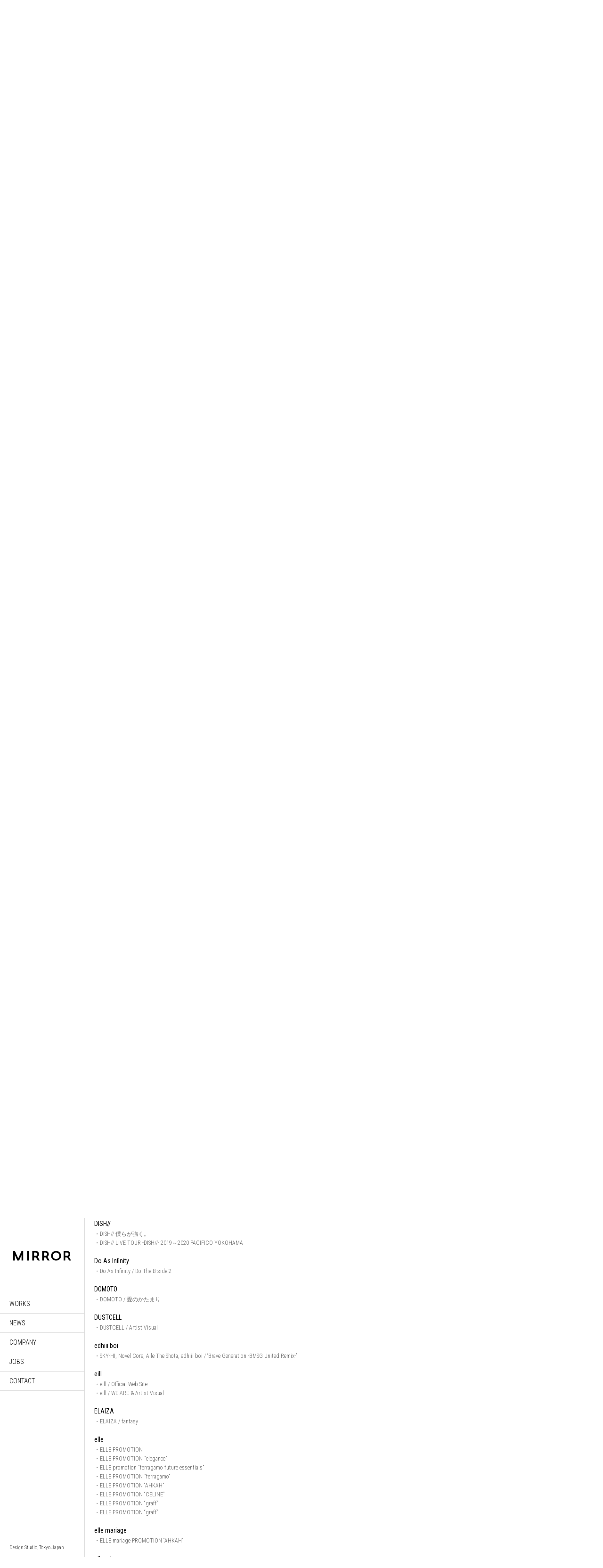

--- FILE ---
content_type: text/html; charset=UTF-8
request_url: https://mirror-site.org/tag/dish/
body_size: 21124
content:
<!DOCTYPE html>
<html lang="ja" >
<head>
<meta charset="UTF-8">
<meta name="pinterest" content="nopin" />
<title>MIRROR</title>
<meta http-equiv='X-UA-Compatible' content='IE=edge,chrome=1' />
<meta name='description' content='“MIRROR” IS DESIGN STUDIO BASED IN TOKYO. MIRRORは、企画〜デザイン制作・開発全般を中心に様々な仕事を手がけるデザインスタジオです。' />
<meta name='keywords' content='大楠孝太朗, 上田マルコ, okusu kotaro, ueda malko, design, MIRROR, ミラー' />
<meta name='robots' content='index,follow' />
<meta name='googlebot' content='index,follow,archive' />
<meta property='og:url' content='http://mirror-site.org/'  />
<meta property='og:type' content='website' />
<meta property='og:locale' content='ja_JP' />
<meta property='og:title' content='MIRROR' />
<meta property='og:site_name' content='MIRROR' />
<meta property='og:description' content='“MIRROR” IS DESIGN STUDIO BASED IN TOKYO.
MIRRORは、企画〜デザイン制作・開発全般を中心に様々な仕事を手がけるデザインスタジオです。' />
<meta property="og:image" content='http://www.mirror-site.org/img/mirror_ogp.jpg' />
<meta name="viewport" content="width=device-width,initial-scale=1.0,minimum-scale=1.0,maximum-scale=1.0,user-scalable=yes" />
<link href='favicon.ico' rel='shortcut icon'/>
<meta http-equiv="X-UA-Compatible" content="IE=edge" />
<meta name="google-site-verification" content="ylp9dfM4KVSCpwto3P7e3_xGI6JnyWTgAgPaTF0niRI" />

<link href="https://fonts.googleapis.com/css?family=Raleway:300,400,500,700" rel="stylesheet">

<!-- External files -->
    <link rel="stylesheet" href="https://mirror-site.org/mirror-site/wp-content/themes/mirror-site_v201705/fonts/fonts.css" />
    <link rel="stylesheet" href="https://mirror-site.org/mirror-site/wp-content/themes/mirror-site_v201705/style.css?v=260123-20" />

<!-- Favicon, Thumbnail image -->
    <link rel="shortcut icon" href="https://mirror-site.org/mirror-site/wp-content/themes/mirror-site_v201705/images/favicon.ico" />

<script type="text/javascript" src="//ajax.googleapis.com/ajax/libs/jquery/1.8.3/jquery.min.js"></script>
<script src="https://mirror-site.org/mirror-site/wp-content/themes/mirror-site_v201705/js/jquery.primarycolor.js" charset="UTF-8"></script>

<script src="https://mirror-site.org/mirror-site/wp-content/themes/mirror-site_v201705/js/main.js" charset="UTF-8"></script>

<!--
-->

<!--[if lt IE 9]>
<script src="https://mirror-site.org/mirror-site/wp-content/themes/mirror-site_v201705/js/html5shiv.js"></script>
<![endif]-->


<meta name='robots' content='max-image-preview:large' />
<link rel="alternate" type="application/rss+xml" title="MIRROR &raquo; DISH// タグのフィード" href="https://mirror-site.org/tag/dish/feed/" />
<style id='wp-img-auto-sizes-contain-inline-css' type='text/css'>
img:is([sizes=auto i],[sizes^="auto," i]){contain-intrinsic-size:3000px 1500px}
/*# sourceURL=wp-img-auto-sizes-contain-inline-css */
</style>
<style id='wp-emoji-styles-inline-css' type='text/css'>

	img.wp-smiley, img.emoji {
		display: inline !important;
		border: none !important;
		box-shadow: none !important;
		height: 1em !important;
		width: 1em !important;
		margin: 0 0.07em !important;
		vertical-align: -0.1em !important;
		background: none !important;
		padding: 0 !important;
	}
/*# sourceURL=wp-emoji-styles-inline-css */
</style>
<link rel='stylesheet' id='wp-block-library-css' href='https://mirror-site.org/mirror-site/wp-includes/css/dist/block-library/style.min.css?ver=6.9' type='text/css' media='all' />
<style id='global-styles-inline-css' type='text/css'>
:root{--wp--preset--aspect-ratio--square: 1;--wp--preset--aspect-ratio--4-3: 4/3;--wp--preset--aspect-ratio--3-4: 3/4;--wp--preset--aspect-ratio--3-2: 3/2;--wp--preset--aspect-ratio--2-3: 2/3;--wp--preset--aspect-ratio--16-9: 16/9;--wp--preset--aspect-ratio--9-16: 9/16;--wp--preset--color--black: #000000;--wp--preset--color--cyan-bluish-gray: #abb8c3;--wp--preset--color--white: #ffffff;--wp--preset--color--pale-pink: #f78da7;--wp--preset--color--vivid-red: #cf2e2e;--wp--preset--color--luminous-vivid-orange: #ff6900;--wp--preset--color--luminous-vivid-amber: #fcb900;--wp--preset--color--light-green-cyan: #7bdcb5;--wp--preset--color--vivid-green-cyan: #00d084;--wp--preset--color--pale-cyan-blue: #8ed1fc;--wp--preset--color--vivid-cyan-blue: #0693e3;--wp--preset--color--vivid-purple: #9b51e0;--wp--preset--gradient--vivid-cyan-blue-to-vivid-purple: linear-gradient(135deg,rgb(6,147,227) 0%,rgb(155,81,224) 100%);--wp--preset--gradient--light-green-cyan-to-vivid-green-cyan: linear-gradient(135deg,rgb(122,220,180) 0%,rgb(0,208,130) 100%);--wp--preset--gradient--luminous-vivid-amber-to-luminous-vivid-orange: linear-gradient(135deg,rgb(252,185,0) 0%,rgb(255,105,0) 100%);--wp--preset--gradient--luminous-vivid-orange-to-vivid-red: linear-gradient(135deg,rgb(255,105,0) 0%,rgb(207,46,46) 100%);--wp--preset--gradient--very-light-gray-to-cyan-bluish-gray: linear-gradient(135deg,rgb(238,238,238) 0%,rgb(169,184,195) 100%);--wp--preset--gradient--cool-to-warm-spectrum: linear-gradient(135deg,rgb(74,234,220) 0%,rgb(151,120,209) 20%,rgb(207,42,186) 40%,rgb(238,44,130) 60%,rgb(251,105,98) 80%,rgb(254,248,76) 100%);--wp--preset--gradient--blush-light-purple: linear-gradient(135deg,rgb(255,206,236) 0%,rgb(152,150,240) 100%);--wp--preset--gradient--blush-bordeaux: linear-gradient(135deg,rgb(254,205,165) 0%,rgb(254,45,45) 50%,rgb(107,0,62) 100%);--wp--preset--gradient--luminous-dusk: linear-gradient(135deg,rgb(255,203,112) 0%,rgb(199,81,192) 50%,rgb(65,88,208) 100%);--wp--preset--gradient--pale-ocean: linear-gradient(135deg,rgb(255,245,203) 0%,rgb(182,227,212) 50%,rgb(51,167,181) 100%);--wp--preset--gradient--electric-grass: linear-gradient(135deg,rgb(202,248,128) 0%,rgb(113,206,126) 100%);--wp--preset--gradient--midnight: linear-gradient(135deg,rgb(2,3,129) 0%,rgb(40,116,252) 100%);--wp--preset--font-size--small: 13px;--wp--preset--font-size--medium: 20px;--wp--preset--font-size--large: 36px;--wp--preset--font-size--x-large: 42px;--wp--preset--spacing--20: 0.44rem;--wp--preset--spacing--30: 0.67rem;--wp--preset--spacing--40: 1rem;--wp--preset--spacing--50: 1.5rem;--wp--preset--spacing--60: 2.25rem;--wp--preset--spacing--70: 3.38rem;--wp--preset--spacing--80: 5.06rem;--wp--preset--shadow--natural: 6px 6px 9px rgba(0, 0, 0, 0.2);--wp--preset--shadow--deep: 12px 12px 50px rgba(0, 0, 0, 0.4);--wp--preset--shadow--sharp: 6px 6px 0px rgba(0, 0, 0, 0.2);--wp--preset--shadow--outlined: 6px 6px 0px -3px rgb(255, 255, 255), 6px 6px rgb(0, 0, 0);--wp--preset--shadow--crisp: 6px 6px 0px rgb(0, 0, 0);}:where(.is-layout-flex){gap: 0.5em;}:where(.is-layout-grid){gap: 0.5em;}body .is-layout-flex{display: flex;}.is-layout-flex{flex-wrap: wrap;align-items: center;}.is-layout-flex > :is(*, div){margin: 0;}body .is-layout-grid{display: grid;}.is-layout-grid > :is(*, div){margin: 0;}:where(.wp-block-columns.is-layout-flex){gap: 2em;}:where(.wp-block-columns.is-layout-grid){gap: 2em;}:where(.wp-block-post-template.is-layout-flex){gap: 1.25em;}:where(.wp-block-post-template.is-layout-grid){gap: 1.25em;}.has-black-color{color: var(--wp--preset--color--black) !important;}.has-cyan-bluish-gray-color{color: var(--wp--preset--color--cyan-bluish-gray) !important;}.has-white-color{color: var(--wp--preset--color--white) !important;}.has-pale-pink-color{color: var(--wp--preset--color--pale-pink) !important;}.has-vivid-red-color{color: var(--wp--preset--color--vivid-red) !important;}.has-luminous-vivid-orange-color{color: var(--wp--preset--color--luminous-vivid-orange) !important;}.has-luminous-vivid-amber-color{color: var(--wp--preset--color--luminous-vivid-amber) !important;}.has-light-green-cyan-color{color: var(--wp--preset--color--light-green-cyan) !important;}.has-vivid-green-cyan-color{color: var(--wp--preset--color--vivid-green-cyan) !important;}.has-pale-cyan-blue-color{color: var(--wp--preset--color--pale-cyan-blue) !important;}.has-vivid-cyan-blue-color{color: var(--wp--preset--color--vivid-cyan-blue) !important;}.has-vivid-purple-color{color: var(--wp--preset--color--vivid-purple) !important;}.has-black-background-color{background-color: var(--wp--preset--color--black) !important;}.has-cyan-bluish-gray-background-color{background-color: var(--wp--preset--color--cyan-bluish-gray) !important;}.has-white-background-color{background-color: var(--wp--preset--color--white) !important;}.has-pale-pink-background-color{background-color: var(--wp--preset--color--pale-pink) !important;}.has-vivid-red-background-color{background-color: var(--wp--preset--color--vivid-red) !important;}.has-luminous-vivid-orange-background-color{background-color: var(--wp--preset--color--luminous-vivid-orange) !important;}.has-luminous-vivid-amber-background-color{background-color: var(--wp--preset--color--luminous-vivid-amber) !important;}.has-light-green-cyan-background-color{background-color: var(--wp--preset--color--light-green-cyan) !important;}.has-vivid-green-cyan-background-color{background-color: var(--wp--preset--color--vivid-green-cyan) !important;}.has-pale-cyan-blue-background-color{background-color: var(--wp--preset--color--pale-cyan-blue) !important;}.has-vivid-cyan-blue-background-color{background-color: var(--wp--preset--color--vivid-cyan-blue) !important;}.has-vivid-purple-background-color{background-color: var(--wp--preset--color--vivid-purple) !important;}.has-black-border-color{border-color: var(--wp--preset--color--black) !important;}.has-cyan-bluish-gray-border-color{border-color: var(--wp--preset--color--cyan-bluish-gray) !important;}.has-white-border-color{border-color: var(--wp--preset--color--white) !important;}.has-pale-pink-border-color{border-color: var(--wp--preset--color--pale-pink) !important;}.has-vivid-red-border-color{border-color: var(--wp--preset--color--vivid-red) !important;}.has-luminous-vivid-orange-border-color{border-color: var(--wp--preset--color--luminous-vivid-orange) !important;}.has-luminous-vivid-amber-border-color{border-color: var(--wp--preset--color--luminous-vivid-amber) !important;}.has-light-green-cyan-border-color{border-color: var(--wp--preset--color--light-green-cyan) !important;}.has-vivid-green-cyan-border-color{border-color: var(--wp--preset--color--vivid-green-cyan) !important;}.has-pale-cyan-blue-border-color{border-color: var(--wp--preset--color--pale-cyan-blue) !important;}.has-vivid-cyan-blue-border-color{border-color: var(--wp--preset--color--vivid-cyan-blue) !important;}.has-vivid-purple-border-color{border-color: var(--wp--preset--color--vivid-purple) !important;}.has-vivid-cyan-blue-to-vivid-purple-gradient-background{background: var(--wp--preset--gradient--vivid-cyan-blue-to-vivid-purple) !important;}.has-light-green-cyan-to-vivid-green-cyan-gradient-background{background: var(--wp--preset--gradient--light-green-cyan-to-vivid-green-cyan) !important;}.has-luminous-vivid-amber-to-luminous-vivid-orange-gradient-background{background: var(--wp--preset--gradient--luminous-vivid-amber-to-luminous-vivid-orange) !important;}.has-luminous-vivid-orange-to-vivid-red-gradient-background{background: var(--wp--preset--gradient--luminous-vivid-orange-to-vivid-red) !important;}.has-very-light-gray-to-cyan-bluish-gray-gradient-background{background: var(--wp--preset--gradient--very-light-gray-to-cyan-bluish-gray) !important;}.has-cool-to-warm-spectrum-gradient-background{background: var(--wp--preset--gradient--cool-to-warm-spectrum) !important;}.has-blush-light-purple-gradient-background{background: var(--wp--preset--gradient--blush-light-purple) !important;}.has-blush-bordeaux-gradient-background{background: var(--wp--preset--gradient--blush-bordeaux) !important;}.has-luminous-dusk-gradient-background{background: var(--wp--preset--gradient--luminous-dusk) !important;}.has-pale-ocean-gradient-background{background: var(--wp--preset--gradient--pale-ocean) !important;}.has-electric-grass-gradient-background{background: var(--wp--preset--gradient--electric-grass) !important;}.has-midnight-gradient-background{background: var(--wp--preset--gradient--midnight) !important;}.has-small-font-size{font-size: var(--wp--preset--font-size--small) !important;}.has-medium-font-size{font-size: var(--wp--preset--font-size--medium) !important;}.has-large-font-size{font-size: var(--wp--preset--font-size--large) !important;}.has-x-large-font-size{font-size: var(--wp--preset--font-size--x-large) !important;}
/*# sourceURL=global-styles-inline-css */
</style>

<style id='classic-theme-styles-inline-css' type='text/css'>
/*! This file is auto-generated */
.wp-block-button__link{color:#fff;background-color:#32373c;border-radius:9999px;box-shadow:none;text-decoration:none;padding:calc(.667em + 2px) calc(1.333em + 2px);font-size:1.125em}.wp-block-file__button{background:#32373c;color:#fff;text-decoration:none}
/*# sourceURL=/wp-includes/css/classic-themes.min.css */
</style>
<link rel='stylesheet' id='cpg-frontend-styles-css-css' href='https://mirror-site.org/mirror-site/wp-content/plugins/color-palette-generator/assets/css/cpg-frontend-styles.css?ver=6.9' type='text/css' media='all' />
<link rel='stylesheet' id='cpg-frontend-widget-styles-css-css' href='https://mirror-site.org/mirror-site/wp-content/plugins/color-palette-generator/assets/css/cpg-frontend-widget-styles.css?ver=6.9' type='text/css' media='all' />
<link rel="https://api.w.org/" href="https://mirror-site.org/wp-json/" /><link rel="alternate" title="JSON" type="application/json" href="https://mirror-site.org/wp-json/wp/v2/tags/11452" /><link rel="EditURI" type="application/rsd+xml" title="RSD" href="https://mirror-site.org/mirror-site/xmlrpc.php?rsd" />
<meta name="generator" content="WordPress 6.9" />
<script>
  (function(i,s,o,g,r,a,m){i['GoogleAnalyticsObject']=r;i[r]=i[r]||function(){
  (i[r].q=i[r].q||[]).push(arguments)},i[r].l=1*new Date();a=s.createElement(o),
  m=s.getElementsByTagName(o)[0];a.async=1;a.src=g;m.parentNode.insertBefore(a,m)
  })(window,document,'script','//www.google-analytics.com/analytics.js','ga');

  ga('create', 'UA-60901875-1', 'mirror-site.org');
  ga('send', 'pageview');
</script>
</head>
    
<body class="archive tag tag-dish tag-11452 wp-theme-mirror-site_v201705">

<div id="wrapper">
    <header id="intro">
      <div id="logo">        <a href="https://mirror-site.org/mirror-site" title="MIRROR" class="back_home">
          <img src="/img/logo_top.svg?=" alt="MIRROR" class="logo" width="140"/>
        </a>
      </div>      <nav id="navigation">
        <div class="nav_menu"><a href="#"><span>menu</span></a></div>
        <ul class="main_nav">
          <li class="works">
<!--             <a id="works_nav" href="https://mirror-site.org/tags" class="page_link">WORKS</a> -->
            <a id="works_nav">WORKS</a>

            <ul class="cat_nav">
              <li class="tags"><a class="page_link" href="https://mirror-site.org/tags">TAGS</a></li>
              <li class="all"><a class="page_link" href="https://mirror-site.org/works">ALL</a></li>
              	<li class="cat-item cat-item-39168"><a href="https://mirror-site.org/./print/">PRINT</a>
</li>
	<li class="cat-item cat-item-6264"><a href="https://mirror-site.org/./beauty/">BEAUTY</a>
</li>
	<li class="cat-item cat-item-9"><a href="https://mirror-site.org/./advertising/">ADVERTISING</a>
</li>
	<li class="cat-item cat-item-2"><a href="https://mirror-site.org/./fashion/">FASHION</a>
</li>
	<li class="cat-item cat-item-4527"><a href="https://mirror-site.org/./movie/">MOVIE</a>
</li>
	<li class="cat-item cat-item-4"><a href="https://mirror-site.org/./web/">WEB</a>
</li>
	<li class="cat-item cat-item-3"><a href="https://mirror-site.org/./music/">MUSIC</a>
</li>
	<li class="cat-item cat-item-1"><a href="https://mirror-site.org/./other/">OTHER</a>
</li>
            </ul>
          </li>
          <li class="news"><a id="news_nav" class="page_link" href="https://mirror-site.org/news/">NEWS</a></li>
          <li class="company"><a class="page_link" href="https://mirror-site.org/company/">COMPANY</a></li>
          <li class="jobs"><a class="page_link" href="https://mirror-site.org/jobs/">JOBS</a></li>
          <li class="contact"><a class="page_link" href="https://mirror-site.org/contact/">CONTACT</a></li>
          <li class="cap"><p>Design Studio, Tokyo Japan</p></li>
        </ul>
      </nav>
    </header>
        

    <div id="contents" class="tagpage common">
      <h1>INDEX</h1>
      <nav class="ad_sort" style="margin-bottom: 1em;">AD : 
        <a href="#" data="user1" class="select">ALL</a>
        <a href="#" data="user2">Kotaro Okusu</a>
        <a href="#" data="user3">Malko Ueda</a>
      </nav>
<!--
      <nav class="ct_sort">Country : 
        <a href="#" data="0" class="select">ALL</a>
        <a href="#" data="Korea,China,Shanghai,USA,Taiwan">OVERSEAS</a>
      </nav>
-->
      <div class="tag_wrap">
        <div class="post_tags" id="kt%e3%81%a1%e3%82%83%e3%82%93"><h3><a class="btn-taglinst">#KTちゃん</a></h3><div class="tag_content"><p class="user2"><a href="https://mirror-site.org/music/4857/">#KTちゃん / 距離ガール</a></p></div></div><div class="post_tags" id="20th-century"><h3><a class="btn-taglinst">20th Century</a></h3><div class="tag_content"><p class="user2"><a href="https://mirror-site.org/music/4155/">20th Century</a></p></div></div><div class="post_tags" id="aile-the-shota"><h3><a class="btn-taglinst">Aile The Shota</a></h3><div class="tag_content"><p class="user2"><a href="https://mirror-site.org/web/4017/">Aile The Shota / Official Web Site</a></p><p class="user2"><a href="https://mirror-site.org/music/4062/">SKY-HI, Novel Core, Aile The Shota, edhiii boi / ‘Brave Generation -BMSG United Remix-’</a></p></div></div><div class="post_tags" id="akb48"><h3><a class="btn-taglinst">AKB48</a></h3><div class="tag_content"><p class="user2"><a href="https://mirror-site.org/music/2711/">HKT48 / 3-2</a></p><p class="user2"><a href="https://mirror-site.org/music/3696/">HKT48 / アウトスタンディング</a></p><p class="user2"><a href="https://mirror-site.org/music/3572/">HKT48 / 君とどこかへ行きたい</a></p><p class="user2"><a href="https://mirror-site.org/music/2396/">HKT48 / 意志</a></p><p class="user2"><a href="https://mirror-site.org/music/2218/">SKE48 / Stand by you</a></p><p class="user2"><a href="https://mirror-site.org/music/2658/">森保まどか / 私の中の私</a></p><p class="user2"><a href="https://mirror-site.org/music/2199/">横山由依</a></p></div></div><div class="post_tags" id="androp"><h3><a class="btn-taglinst">androp</a></h3><div class="tag_content"><p class="user2"><a href="https://mirror-site.org/other/3101/">androp / androp 10th ANNIVERSARY BOOK ‘Image / Word ’</a></p></div></div><div class="post_tags" id="a%e3%81%87%c7%83group"><h3><a class="btn-taglinst">Aぇǃgroup</a></h3><div class="tag_content"><p class="user2"><a href="https://mirror-site.org/music/4749/">KAMIGATA BOYZ</a></p></div></div><div class="post_tags" id="band-maid"><h3><a class="btn-taglinst">band-maid</a></h3><div class="tag_content"><p class="user3"><a href="https://mirror-site.org/music/2439/">BAND-MAID / BAND-MAIKO</a></p><p class="user3"><a href="https://mirror-site.org/music/2828/">BAND-MAID / Blu-ray & DVD</a></p><p class="user3"><a href="https://mirror-site.org/music/2625/">BAND-MAID / CONQUEROR</a></p></div></div><div class="post_tags" id="barfout"><h3><a class="btn-taglinst">Barfout!</a></h3><div class="tag_content"><p class="user2"><a href="https://mirror-site.org/web/3168/">BARFOUT! / Official Web Site</a></p><p class="user2"><a href="https://mirror-site.org/other/147/">Barfout! / ぼくのりりっくのぼうよみ</a></p></div></div><div class="post_tags" id="baten-kaitos"><h3><a class="btn-taglinst">BATEN KAITOS</a></h3><div class="tag_content"><p class="user2"><a href="https://mirror-site.org/web/3358/">BATEN KAITOS / Official Web Site</a></p></div></div><div class="post_tags" id="befirst"><h3><a class="btn-taglinst">BE:FIRST</a></h3><div class="tag_content"><p class="user2"><a href="https://mirror-site.org/music/4071/">BE:FIRST / BE:1</a></p><p class="user2"><a href="https://mirror-site.org/music/3864/">BE:FIRST / Brave Generation</a></p><p class="user2"><a href="https://mirror-site.org/music/4037/">BE:FIRST / Bye-Good-Bye</a></p><p class="user2"><a href="https://mirror-site.org/music/3737/">BE:FIRST / Gifted.</a></p><p class="user2"><a href="https://mirror-site.org/music/3853/">BE:FIRST / Kick Start</a></p><p class="user2"><a href="https://mirror-site.org/web/3734/">BE:FIRST / Official Web Site</a></p><p class="user2"><a href="https://mirror-site.org/music/3845/">BE:FIRST / “FIRST” One Man Show -We All Gifted.-</a></p><p class="user2"><a href="https://mirror-site.org/web/4962/">BE:FIRST DOME TOUR 2024-2025 “2:BE“ WEB SITE</a></p><p class="user2"><a href="https://mirror-site.org/music/4545/">SKY-HI, BE:FIRST / Sarracenia / Salvia’</a></p><p class="user2"><a href="https://mirror-site.org/advertising/4740/">Unilever × BE:FIRST / #GROW_UP_YOURSELF</a></p></div></div><div class="post_tags" id="bmsg"><h3><a class="btn-taglinst">BMSG</a></h3><div class="tag_content"><p class="user2"><a href="https://mirror-site.org/web/3363/">'THE FIRST' / BMSG BOYS GROUP AUDITION</a></p><p class="user2"><a href="https://mirror-site.org/web/4017/">Aile The Shota / Official Web Site</a></p><p class="user2"><a href="https://mirror-site.org/music/4071/">BE:FIRST / BE:1</a></p><p class="user2"><a href="https://mirror-site.org/music/3864/">BE:FIRST / Brave Generation</a></p><p class="user2"><a href="https://mirror-site.org/music/4037/">BE:FIRST / Bye-Good-Bye</a></p><p class="user2"><a href="https://mirror-site.org/music/3737/">BE:FIRST / Gifted.</a></p><p class="user2"><a href="https://mirror-site.org/music/3853/">BE:FIRST / Kick Start</a></p><p class="user2"><a href="https://mirror-site.org/web/3734/">BE:FIRST / Official Web Site</a></p><p class="user2"><a href="https://mirror-site.org/music/3845/">BE:FIRST / “FIRST” One Man Show -We All Gifted.-</a></p><p class="user2"><a href="https://mirror-site.org/web/4962/">BE:FIRST DOME TOUR 2024-2025 “2:BE“ WEB SITE</a></p><p class="user2"><a href="https://mirror-site.org/web/3044/">BMSG / Official Web Site</a></p><p class="user2"><a href="https://mirror-site.org/music/4285/">BMSG ALLSTARS / BMSG FES'22</a></p><p class="user2"><a href="https://mirror-site.org/music/4864/">BMSG ALLSTARS / BMSG FES'24</a></p><p class="user2"><a href="https://mirror-site.org/music/4560/">BMSG ALLSTARS ’BMSG FES'23’</a></p><p class="user2"><a href="https://mirror-site.org/web/4261/">BMSG FES / Official Web Site</a></p><p class="user2"><a href="https://mirror-site.org/web/4448/">MAZZEL  / Official Web Site</a></p><p class="user2"><a href="https://mirror-site.org/music/4973/">MAZZEL / DANGER</a></p><p class="user2"><a href="https://mirror-site.org/web/3132/">Novel Core / Official Web Site</a></p><p class="user2"><a href="https://mirror-site.org/web/4518/">SKY-HI / Official Web Site</a></p><p class="user2"><a href="https://mirror-site.org/music/4062/">SKY-HI, Novel Core, Aile The Shota, edhiii boi / ‘Brave Generation -BMSG United Remix-’</a></p></div></div><div class="post_tags" id="boa"><h3><a class="btn-taglinst">BoA</a></h3><div class="tag_content"><p class="user2"><a href="https://mirror-site.org/music/929/">BoA / Right Here, Right Everywhere</a></p><p class="user2"><a href="https://mirror-site.org/music/882/">BoA / 私このままでいいのかな</a></p></div></div><div class="post_tags" id="bocco"><h3><a class="btn-taglinst">BOCCO</a></h3><div class="tag_content"><p class="user3"><a href="https://mirror-site.org/web/2639/">BOCCO emo ビジュアル&Web Site</a></p></div></div><div class="post_tags" id="bokula"><h3><a class="btn-taglinst">bokula.</a></h3><div class="tag_content"><p class="user2"><a href="https://mirror-site.org/music/4883/">bokula. / Artist Visual</a></p><p class="user2"><a href="https://mirror-site.org/music/4880/">bokula. / MELT</a></p></div></div><div class="post_tags" id="bradio"><h3><a class="btn-taglinst">BRADIO</a></h3><div class="tag_content"><p class="user3"><a href="https://mirror-site.org/music/4690/">BRADIO / PARTY BOOSTER</a></p></div></div><div class="post_tags" id="chambre-de-charme"><h3><a class="btn-taglinst">chambre de charme</a></h3><div class="tag_content"><p class="user3"><a href="https://mirror-site.org/fashion/2249/">chambre de charme 2018 AW カタログ</a></p></div></div><div class="post_tags" id="chanmina"><h3><a class="btn-taglinst">CHANMINA</a></h3><div class="tag_content"><p class="user2"><a href="https://mirror-site.org/music/4999/">NO LABEL MUSIC / 2026 BRAND VISUAL</a></p><p class="user2"><a href="https://mirror-site.org/music/4993/">ちゃんみな / TEST ME</a></p><p class="user2"><a href="https://mirror-site.org/music/4909/">ちゃんみな / WORK HARD</a></p></div></div><div class="post_tags" id="chez-toi"><h3><a class="btn-taglinst">CHEZ TOI</a></h3><div class="tag_content"><p class="user3"><a href="https://mirror-site.org/fashion/339/">CHEZ TOI / 2016 SS</a></p></div></div><div class="post_tags" id="chnamina"><h3><a class="btn-taglinst">CHNAMINA</a></h3><div class="tag_content"><p class="user2"><a href="https://mirror-site.org/music/4984/">ちゃんみな  / AREA OF DIAMOND 3</a></p></div></div><div class="post_tags" id="co-shu-nie"><h3><a class="btn-taglinst">Cö shu Nie</a></h3><div class="tag_content"><p class="user2"><a href="https://mirror-site.org/music/1357/">Cö shu Nie / asphyxia</a></p><p class="user2"><a href="https://mirror-site.org/music/2306/">Cö shu Nie / Aurora</a></p><p class="user2"><a href="https://mirror-site.org/music/2558/">Cö shu Nie / bullet</a></p><p class="user2"><a href="https://mirror-site.org/web/2684/">Cö shu Nie / Official Web Site</a></p><p class="user2"><a href="https://mirror-site.org/music/2554/">Cö shu Nie / サイコプール≒レゴプール</a></p><p class="user2"><a href="https://mirror-site.org/music/2300/">Cö shu Nie / 絶体絶命</a></p></div></div><div class="post_tags" id="curensology"><h3><a class="btn-taglinst">curensology</a></h3><div class="tag_content"><p class="user3"><a href="https://mirror-site.org/fashion/2384/">Curensology Web Site</a></p></div></div><div class="post_tags" id="da-ice"><h3><a class="btn-taglinst">Da-iCE</a></h3><div class="tag_content"><p class="user2"><a href="https://mirror-site.org/music/2542/">Da-iCE / BACK TO BACK</a></p></div></div><div class="post_tags" id="day6"><h3><a class="btn-taglinst">DAY6</a></h3><div class="tag_content"><p class="user2"><a href="https://mirror-site.org/music/2549/">DAY6 / THE  BEST DAY2</a></p></div></div><div class="post_tags" id="dean-fujioka"><h3><a class="btn-taglinst">DEAN FUJIOKA</a></h3><div class="tag_content"><p class="user2"><a href="https://mirror-site.org/music/3127/">DEAN FUJIOKA / Follow Me</a></p><p class="user2"><a href="https://mirror-site.org/music/3020/">DEAN FUJIOKA / Go The Distance</a></p><p class="user2"><a href="https://mirror-site.org/music/2918/">DEAN FUJIOKA / Neo Dimension</a></p><p class="user2"><a href="https://mirror-site.org/music/3600/">DEAN FUJIOKA / Runaway</a></p></div></div><div class="post_tags open" id="dish"><h3><a class="btn-taglinst">DISH//</a></h3><div class="tag_content"><p class="user2"><a href="https://mirror-site.org/music/2904/">DISH//  僕らが強く。</a></p><p class="user2"><a href="https://mirror-site.org/music/3050/">DISH// LIVE TOUR -DISH//- 2019～2020 PACIFICO YOKOHAMA</a></p></div></div><div class="post_tags" id="do-as-infinity"><h3><a class="btn-taglinst">Do As Infinity</a></h3><div class="tag_content"><p class="user2"><a href="https://mirror-site.org/music/2338/">Do As Infinity / Do The B-side 2</a></p></div></div><div class="post_tags" id="domoto"><h3><a class="btn-taglinst">DOMOTO</a></h3><div class="tag_content"><p class="user2"><a href="https://mirror-site.org/music/4988/">DOMOTO / 愛のかたまり</a></p></div></div><div class="post_tags" id="dustcell"><h3><a class="btn-taglinst">DUSTCELL</a></h3><div class="tag_content"><p class="user3"><a href="https://mirror-site.org/music/4390/">DUSTCELL / Artist Visual</a></p></div></div><div class="post_tags" id="edhiii-boi"><h3><a class="btn-taglinst">edhiii boi</a></h3><div class="tag_content"><p class="user2"><a href="https://mirror-site.org/music/4062/">SKY-HI, Novel Core, Aile The Shota, edhiii boi / ‘Brave Generation -BMSG United Remix-’</a></p></div></div><div class="post_tags" id="eill"><h3><a class="btn-taglinst">eill</a></h3><div class="tag_content"><p class="user2"><a href="https://mirror-site.org/web/4611/">eill / Official Web Site</a></p><p class="user2"><a href="https://mirror-site.org/music/4408/">eill / WE ARE & Artist Visual</a></p></div></div><div class="post_tags" id="elaiza"><h3><a class="btn-taglinst">ELAIZA</a></h3><div class="tag_content"><p class="user2"><a href="https://mirror-site.org/music/4969/">ELAIZA / fantasy</a></p></div></div><div class="post_tags" id="elle"><h3><a class="btn-taglinst">elle</a></h3><div class="tag_content"><p class="user3"><a href="https://mirror-site.org/fashion/4485/">ELLE PROMOTION</a></p><p class="user3"><a href="https://mirror-site.org/web/3306/">ELLE PROMOTION "elegance"</a></p><p class="user3"><a href="https://mirror-site.org/fashion/3630/">ELLE promotion "ferragamo future essentials"</a></p><p class="user3"><a href="https://mirror-site.org/fashion/3311/">ELLE PROMOTION "ferragamo"</a></p><p class="user3"><a href="https://mirror-site.org/fashion/4202/">ELLE PROMOTION “AHKAH”</a></p><p class="user3"><a href="https://mirror-site.org/fashion/4183/">ELLE PROMOTION “CELINE”</a></p><p class="user3"><a href="https://mirror-site.org/fashion/4186/">ELLE PROMOTION “graff”</a></p><p class="user3"><a href="https://mirror-site.org/fashion/4192/">ELLE PROMOTION “graff”</a></p></div></div><div class="post_tags" id="elle-mariage"><h3><a class="btn-taglinst">elle mariage</a></h3><div class="tag_content"><p class="user3"><a href="https://mirror-site.org/fashion/4197/">ELLE mariage PROMOTION “AHKAH”</a></p></div></div><div class="post_tags" id="ellegirl"><h3><a class="btn-taglinst">ellegirl</a></h3><div class="tag_content"><p class="user3"><a href="https://mirror-site.org/fashion/2831/">ellegirl / Peanuts x Marc Jacobs</a></p><p class="user3"><a href="https://mirror-site.org/fashion/2837/">ellegirl / TRAVEL with YOU</a></p><p class="user3"><a href="https://mirror-site.org/web/3302/">ELLEgirl PROMOTION "elegancecruise"</a></p><p class="user3"><a href="https://mirror-site.org/fashion/3320/">ELLEgirl PROMOTION "kate spade"</a></p></div></div><div class="post_tags" id="ellesse"><h3><a class="btn-taglinst">ellesse</a></h3><div class="tag_content"><p class="user2"><a href="https://mirror-site.org/web/2563/">ellesse / WIND UPS ellesse x JieDa</a></p><p class="user2"><a href="https://mirror-site.org/web/1670/">ellesse HERITAGE 2018 S/S Collection / Web Site</a></p></div></div><div class="post_tags" id="estnation"><h3><a class="btn-taglinst">ESTNATION</a></h3><div class="tag_content"><p class="user3"><a href="https://mirror-site.org/fashion/4566/">ESTNATION WEB</a></p></div></div><div class="post_tags" id="eve"><h3><a class="btn-taglinst">Eve</a></h3><div class="tag_content"><p class="user2"><a href="https://mirror-site.org/web/3358/">BATEN KAITOS / Official Web Site</a></p><p class="user2"><a href="https://mirror-site.org/web/3178/">Eve / 闇夜</a></p></div></div><div class="post_tags" id="faith"><h3><a class="btn-taglinst">faith</a></h3><div class="tag_content"><p class="user3"><a href="https://mirror-site.org/music/2633/">FAITH / Capture it</a></p><p class="user3"><a href="https://mirror-site.org/music/3349/">FAITH / Sweet Error</a></p><p class="user3"><a href="https://mirror-site.org/music/2595/">FAITH/OUR STATE OF MIND</a></p></div></div><div class="post_tags" id="felissimo"><h3><a class="btn-taglinst">felissimo</a></h3><div class="tag_content"><p class="user3"><a href="https://mirror-site.org/fashion/2105/">felissimo / スキヤキ × 私立恵比寿中学</a></p></div></div><div class="post_tags" id="ferragamo"><h3><a class="btn-taglinst">ferragamo</a></h3><div class="tag_content"><p class="user3"><a href="https://mirror-site.org/fashion/3630/">ELLE promotion "ferragamo future essentials"</a></p><p class="user3"><a href="https://mirror-site.org/fashion/3311/">ELLE PROMOTION "ferragamo"</a></p></div></div><div class="post_tags" id="flumpool"><h3><a class="btn-taglinst">flumpool</a></h3><div class="tag_content"><p class="user2"><a href="https://mirror-site.org/music/4026/">flumpool / A Spring Breath</a></p><p class="user2"><a href="https://mirror-site.org/music/3047/">flumpool / FOR ROOTS ～半Real～</a></p><p class="user2"><a href="https://mirror-site.org/music/2458/">flumpool / HELP</a></p><p class="user2"><a href="https://mirror-site.org/movie/2790/">flumpool / HELP MV</a></p><p class="user2"><a href="https://mirror-site.org/music/978/">flumpool / MOMENT</a></p><p class="user2"><a href="https://mirror-site.org/music/982/">flumpool / MOVEMENT</a></p><p class="user2"><a href="https://mirror-site.org/other/974/">flumpool / Pamphlet</a></p><p class="user2"><a href="https://mirror-site.org/music/3762/">flumpool / その次に</a></p><p class="user2"><a href="https://mirror-site.org/music/3385/">flumpool / ディスタンス</a></p><p class="user2"><a href="https://mirror-site.org/music/968/">flumpool / ラストコール</a></p><p class="user2"><a href="https://mirror-site.org/music/2652/">flumpool / 素晴らしき嘘</a></p><p class="user2"><a href="https://mirror-site.org/movie/2803/">flumpool / 素晴らしき嘘 MV</a></p></div></div><div class="post_tags" id="gacharic-spin"><h3><a class="btn-taglinst">Gacharic Spin</a></h3><div class="tag_content"><p class="user3"><a href="https://mirror-site.org/music/4506/">Gacharic Spin / カチカチ山</a></p></div></div><div class="post_tags" id="gap"><h3><a class="btn-taglinst">GAP</a></h3><div class="tag_content"><p class="user2"><a href="https://mirror-site.org/web/254/">GAP 1969 RECORDS</a></p></div></div><div class="post_tags" id="ghost-like-girlfriend"><h3><a class="btn-taglinst">Ghost like girlfriend</a></h3><div class="tag_content"><p class="user2"><a href="https://mirror-site.org/music/2452/">Ghost like girlfriend / Version</a></p><p class="user2"><a href="https://mirror-site.org/music/2296/">Ghost like girlfriend / WINDNESS</a></p><p class="user2"><a href="https://mirror-site.org/music/1940/">Ghost like girlfriend / WITNESS</a></p></div></div><div class="post_tags" id="globe"><h3><a class="btn-taglinst">globe</a></h3><div class="tag_content"><p class="user3"><a href="https://mirror-site.org/music/4359/">globe / 10000days</a></p><p class="user3"><a href="https://mirror-site.org/music/4819/">globe / globe tour 1999 Relation Remaster Edition</a></p><p class="user3"><a href="https://mirror-site.org/music/4529/">globe / globe@4_domes 10000 DAYS Remaster Edition</a></p></div></div><div class="post_tags" id="good-on-the-reel"><h3><a class="btn-taglinst">GOOD ON THE REEL</a></h3><div class="tag_content"><p class="user2"><a href="https://mirror-site.org/music/2676/">GOOD ON THE REEL</a></p></div></div><div class="post_tags" id="h-jungle-with-t"><h3><a class="btn-taglinst">H Jungle With t</a></h3><div class="tag_content"><p class="user3"><a href="https://mirror-site.org/music/4937/">H Jungle With t 30th Anniversary Collection</a></p></div></div><div class="post_tags" id="hana"><h3><a class="btn-taglinst">HANA</a></h3><div class="tag_content"><p class="user2"><a href="https://mirror-site.org/music/5014/">HANA / 2026 BRAND VISUAL</a></p><p class="user2"><a href="https://mirror-site.org/music/4999/">NO LABEL MUSIC / 2026 BRAND VISUAL</a></p></div></div><div class="post_tags" id="hana-hope"><h3><a class="btn-taglinst">Hana Hope</a></h3><div class="tag_content"><p class="user2"><a href="https://mirror-site.org/music/4860/">Hana Hope / Between The Stars</a></p></div></div><div class="post_tags" id="hbl"><h3><a class="btn-taglinst">HBL</a></h3><div class="tag_content"><p class="user3"><a href="https://mirror-site.org/other/5024/">HBL リブランディング</a></p></div></div><div class="post_tags" id="hey-say-jump"><h3><a class="btn-taglinst">Hey! Say! JUMP</a></h3><div class="tag_content"><p class="user3"><a href="https://mirror-site.org/music/4948/">Hey! Say! JUMP / encore</a></p><p class="user3"><a href="https://mirror-site.org/music/5042/">Hey! Say! JUMP / GHOST</a></p><p class="user3"><a href="https://mirror-site.org/music/5045/">Hey! Say! JUMP / S Say</a></p></div></div><div class="post_tags" id="hkt48"><h3><a class="btn-taglinst">HKT48</a></h3><div class="tag_content"><p class="user2"><a href="https://mirror-site.org/music/2711/">HKT48 / 3-2</a></p><p class="user2"><a href="https://mirror-site.org/music/3696/">HKT48 / アウトスタンディング</a></p><p class="user2"><a href="https://mirror-site.org/music/3572/">HKT48 / 君とどこかへ行きたい</a></p><p class="user2"><a href="https://mirror-site.org/music/2396/">HKT48 / 意志</a></p><p class="user2"><a href="https://mirror-site.org/music/2658/">森保まどか / 私の中の私</a></p></div></div><div class="post_tags" id="howl-be-quiet"><h3><a class="btn-taglinst">HOWL BE QUIET</a></h3><div class="tag_content"><p class="user2"><a href="https://mirror-site.org/music/1016/">HOWL BE QUIET / MONSTER WORLD</a></p><p class="user2"><a href="https://mirror-site.org/music/1020/">HOWL BE QUIET / WAKE WE UP</a></p></div></div><div class="post_tags" id="ichika"><h3><a class="btn-taglinst">ichika</a></h3><div class="tag_content"><p class="user2"><a href="https://mirror-site.org/web/2004/">ichika / Official Web Site</a></p></div></div><div class="post_tags" id="iri"><h3><a class="btn-taglinst">iri</a></h3><div class="tag_content"><p class="user2"><a href="https://mirror-site.org/web/3202/">iri Official Fanclub Web Site 'Wavy Club'</a></p></div></div><div class="post_tags" id="irori-records"><h3><a class="btn-taglinst">IRORI Records</a></h3><div class="tag_content"><p class="user2"><a href="https://mirror-site.org/web/4916/">IRORI Records / Official Site</a></p></div></div><div class="post_tags" id="jo1"><h3><a class="btn-taglinst">JO1</a></h3><div class="tag_content"><p class="user3"><a href="https://mirror-site.org/music/4604/">JO1 / Aqua</a></p><p class="user3"><a href="https://mirror-site.org/music/4797/">JO1 / Believe in You</a></p><p class="user2"><a href="https://mirror-site.org/advertising/3635/">JO1 / JO1でんき</a></p><p class="user3"><a href="https://mirror-site.org/music/4375/">JO1 / Romance</a></p><p class="user3"><a href="https://mirror-site.org/music/5033/">JO1 / ひらく</a></p></div></div><div class="post_tags" id="jr%e6%9d%b1%e6%97%a5%e6%9c%ac"><h3><a class="btn-taglinst">JR東日本</a></h3><div class="tag_content"><p class="user2"><a href="https://mirror-site.org/web/1120/">SAIKYO DIALOGUE LINE</a></p></div></div><div class="post_tags" id="kamigata-boyz"><h3><a class="btn-taglinst">KAMIGATA BOYZ</a></h3><div class="tag_content"><p class="user2"><a href="https://mirror-site.org/music/4749/">KAMIGATA BOYZ</a></p><p class="user2"><a href="https://mirror-site.org/music/4868/">KAMIGATA BOYZ / 世界を明るく照らしましょう</a></p></div></div><div class="post_tags" id="kao"><h3><a class="btn-taglinst">Kao</a></h3><div class="tag_content"><p class="user3"><a href="https://mirror-site.org/web/3664/">Liese</a></p></div></div><div class="post_tags" id="karl-lagerfeld"><h3><a class="btn-taglinst">KARL LAGERFELD</a></h3><div class="tag_content"><p class="user3"><a href="https://mirror-site.org/fashion/257/">西武・そごう / LIMITED EDITION by KARL LAGERFELD</a></p><p class="user3"><a href="https://mirror-site.org/fashion/2080/">西武・そごう / LIMITED EDITION by KARL LAGERFELD ティザー</a></p></div></div><div class="post_tags" id="king-%ef%bc%86-prince"><h3><a class="btn-taglinst">King ＆ Prince</a></h3><div class="tag_content"><p class="user3"><a href="https://mirror-site.org/music/4940/">King ＆ Prince / Artist Visual</a></p></div></div><div class="post_tags" id="kracie"><h3><a class="btn-taglinst">Kracie</a></h3><div class="tag_content"><p class="user2"><a href="https://mirror-site.org/web/1353/">Kracie / Prostyle</a></p></div></div><div class="post_tags" id="lancome"><h3><a class="btn-taglinst">LANCOME</a></h3><div class="tag_content"><p class="user3"><a href="https://mirror-site.org/movie/1978/">LANCOME LIP MOVIE</a></p></div></div><div class="post_tags" id="lee-juck"><h3><a class="btn-taglinst">LEE JUCK</a></h3><div class="tag_content"><p class="user2"><a href="https://mirror-site.org/web/1045/">LEE JUCK / Japan Official Site</a></p></div></div><div class="post_tags" id="liese"><h3><a class="btn-taglinst">Liese</a></h3><div class="tag_content"><p class="user3"><a href="https://mirror-site.org/web/3664/">Liese</a></p></div></div><div class="post_tags" id="loewe"><h3><a class="btn-taglinst">LOEWE</a></h3><div class="tag_content"><p class="user3"><a href="https://mirror-site.org/fashion/1995/">loewe × William Morris / GIF animation</a></p></div></div><div class="post_tags" id="looplus"><h3><a class="btn-taglinst">looplus</a></h3><div class="tag_content"><p class="user2"><a href="https://mirror-site.org/web/3616/">Looplus</a></p></div></div><div class="post_tags" id="lovepassport"><h3><a class="btn-taglinst">lovepassport</a></h3><div class="tag_content"><p class="user3"><a href="https://mirror-site.org/advertising/2230/">LOVE PASSPORT FLOWERY キービジュアル</a></p><p class="user3"><a href="https://mirror-site.org/advertising/2600/">LOVE PASSPORT it AIRY キービジュアル</a></p><p class="user3"><a href="https://mirror-site.org/advertising/2239/">LOVEPASSPORT STICK キービジュアル & MOVIE</a></p></div></div><div class="post_tags" id="magical-punchline"><h3><a class="btn-taglinst">MAGiCAL PUNCHLiNE</a></h3><div class="tag_content"><p class="user2"><a href="https://mirror-site.org/music/1049/">MAGiCAL PUNCHLiNE</a></p><p class="user2"><a href="https://mirror-site.org/music/1067/">MAGiCAL PUNCHLiNE / DEUS EX MACHINA</a></p><p class="user2"><a href="https://mirror-site.org/music/1055/">MAGiCAL PUNCHLiNE / MAGiCAL MYSTERY TOUR</a></p><p class="user2"><a href="https://mirror-site.org/music/1061/">MAGiCAL PUNCHLiNE / パレードは続く</a></p></div></div><div class="post_tags" id="mair"><h3><a class="btn-taglinst">Mair</a></h3><div class="tag_content"><p class="user3"><a href="https://mirror-site.org/music/3874/">Mair / paint the STAR</a></p></div></div><div class="post_tags" id="mapa"><h3><a class="btn-taglinst">MAPA</a></h3><div class="tag_content"><p class="user2"><a href="https://mirror-site.org/music/3713/">MAPA / 四天王</a></p></div></div><div class="post_tags" id="mazzel"><h3><a class="btn-taglinst">MAZZEL</a></h3><div class="tag_content"><p class="user2"><a href="https://mirror-site.org/web/4448/">MAZZEL  / Official Web Site</a></p><p class="user2"><a href="https://mirror-site.org/music/4973/">MAZZEL / DANGER</a></p><p class="user2"><a href="https://mirror-site.org/music/5082/">MAZZEL / Only You</a></p></div></div><div class="post_tags" id="melogappa"><h3><a class="btn-taglinst">melogappa</a></h3><div class="tag_content"><p class="user3"><a href="https://mirror-site.org/music/4368/">MELOGAPPA / Artist Visual, LOGO, WEB</a></p><p class="user3"><a href="https://mirror-site.org/music/4822/">MELOGAPPA / LIVE TOUR 2025 - SARA - KV</a></p><p class="user3"><a href="https://mirror-site.org/music/4826/">MELOGAPPA / SARA</a></p></div></div><div class="post_tags" id="milet"><h3><a class="btn-taglinst">milet</a></h3><div class="tag_content"><p class="user3"><a href="https://mirror-site.org/web/2758/">milet / "miles" Official Fanclub Site</a></p></div></div><div class="post_tags" id="monsta-x"><h3><a class="btn-taglinst">MONSTA X</a></h3><div class="tag_content"><p class="user2"><a href="https://mirror-site.org/music/2412/">MONSTA X / Alligator</a></p><p class="user2"><a href="https://mirror-site.org/music/1689/">MONSTA X / Beautiful</a></p><p class="user2"><a href="https://mirror-site.org/music/3536/">MONSTA X / Flavors of love</a></p><p class="user2"><a href="https://mirror-site.org/music/1083/">MONSTA X / HERO</a></p><p class="user2"><a href="https://mirror-site.org/music/2177/">MONSTA X / LIVIN' IT UP</a></p><p class="user2"><a href="https://mirror-site.org/music/2950/">MONSTA X / Love Killa</a></p><p class="user2"><a href="https://mirror-site.org/music/2528/">MONSTA X / Phenomenon</a></p><p class="user2"><a href="https://mirror-site.org/music/1680/">MONSTA X / PIECE</a></p><p class="user2"><a href="https://mirror-site.org/music/2390/">MONSTA X / Shoot Out</a></p><p class="user2"><a href="https://mirror-site.org/music/1092/">MONSTA X / SPOTLIGHT</a></p><p class="user2"><a href="https://mirror-site.org/music/3173/">MONSTA X / WANTED</a></p><p class="user2"><a href="https://mirror-site.org/music/2723/">MONSTA X / Wish on the same sky</a></p></div></div><div class="post_tags" id="montreux-jazz-festival"><h3><a class="btn-taglinst">MONTREUX JAZZ FESTIVAL</a></h3><div class="tag_content"><p class="user2"><a href="https://mirror-site.org/other/2166/">MONTREUX JAZZ FESTIVAL JAPAN</a></p></div></div><div class="post_tags" id="mori-calliope"><h3><a class="btn-taglinst">Mori Calliope</a></h3><div class="tag_content"><p class="user3"><a href="https://mirror-site.org/music/4524/">Mori Calliope / JIGOKU 6</a></p><p class="user3"><a href="https://mirror-site.org/music/4809/">Mori Calliope / PHANTOMIME</a></p><p class="user3"><a href="https://mirror-site.org/music/4346/">Mori Calliope / SHINDERELLA</a></p><p class="user3"><a href="https://mirror-site.org/music/4136/">Mori Calliope / SHINIGAMI NOTE</a></p></div></div><div class="post_tags" id="moussy"><h3><a class="btn-taglinst">MOUSSY</a></h3><div class="tag_content"><p class="user2"><a href="https://mirror-site.org/movie/1377/">Moussy x SLY A/W Promotion Movie / In Chinese Market</a></p></div></div><div class="post_tags" id="mrs-green-apple"><h3><a class="btn-taglinst">Mrs. GREEN APPLE</a></h3><div class="tag_content"><p class="user3"><a href="https://mirror-site.org/music/5036/">Mrs. GREEN APPLE / Artist Photo</a></p><p class="user3"><a href="https://mirror-site.org/music/4680/">Mrs. GREEN APPLE / Artist Visual</a></p><p class="user3"><a href="https://mirror-site.org/music/4945/">Mrs. GREEN APPLE / breakfast</a></p><p class="user3"><a href="https://mirror-site.org/music/5021/">Mrs. GREEN APPLE / Carrying Happiness</a></p><p class="user3"><a href="https://mirror-site.org/music/4687/">Mrs. GREEN APPLE / Dear</a></p><p class="user3"><a href="https://mirror-site.org/music/4801/">Mrs. GREEN APPLE / アポロドロス</a></p><p class="user3"><a href="https://mirror-site.org/music/4683/">Mrs. GREEN APPLE / ライラック</a></p><p class="user3"><a href="https://mirror-site.org/music/4928/">大森元貴 / new visual</a></p></div></div><div class="post_tags" id="my-first-story"><h3><a class="btn-taglinst">MY FIRST STORY</a></h3><div class="tag_content"><p class="user2"><a href="https://mirror-site.org/music/3029/">森内寛樹 / Sing;est</a></p></div></div><div class="post_tags" id="myth-roid"><h3><a class="btn-taglinst">MYTH &amp; ROID</a></h3><div class="tag_content"><p class="user2"><a href="https://mirror-site.org/web/3240/">MYTH & ROID / Official WEB SITE</a></p><p class="user2"><a href="https://mirror-site.org/music/1097/">MYTH&ROID “ANGER/ANGER</a></p></div></div><div class="post_tags" id="myuk"><h3><a class="btn-taglinst">Myuk</a></h3><div class="tag_content"><p class="user2"><a href="https://mirror-site.org/web/3358/">BATEN KAITOS / Official Web Site</a></p><p class="user2"><a href="https://mirror-site.org/web/3141/">Myuk / Official WEB SITE</a></p><p class="user2"><a href="https://mirror-site.org/music/3607/">Myuk / シオン</a></p></div></div><div class="post_tags" id="no-label-music"><h3><a class="btn-taglinst">NO LABEL MUSIC</a></h3><div class="tag_content"><p class="user2"><a href="https://mirror-site.org/music/5014/">HANA / 2026 BRAND VISUAL</a></p><p class="user2"><a href="https://mirror-site.org/music/4999/">NO LABEL MUSIC / 2026 BRAND VISUAL</a></p></div></div><div class="post_tags" id="north"><h3><a class="btn-taglinst">NORTH</a></h3><div class="tag_content"><p class="user2"><a href="https://mirror-site.org/music/3067/">NORTH / ANDWTR</a></p></div></div><div class="post_tags" id="novel-core"><h3><a class="btn-taglinst">Novel Core</a></h3><div class="tag_content"><p class="user2"><a href="https://mirror-site.org/web/3132/">Novel Core / Official Web Site</a></p><p class="user2"><a href="https://mirror-site.org/music/4062/">SKY-HI, Novel Core, Aile The Shota, edhiii boi / ‘Brave Generation -BMSG United Remix-’</a></p></div></div><div class="post_tags" id="nulbarich"><h3><a class="btn-taglinst">Nulbarich</a></h3><div class="tag_content"><p class="user2"><a href="https://mirror-site.org/music/3784/">Nulbarich</a></p><p class="user2"><a href="https://mirror-site.org/music/4102/">Nulbarich / HANGOUT</a></p><p class="user2"><a href="https://mirror-site.org/music/3859/">Nulbarich / New Logo</a></p></div></div><div class="post_tags" id="official%e9%ab%ad%e7%94%b7dism"><h3><a class="btn-taglinst">Official髭男dism</a></h3><div class="tag_content"><p class="user2"><a href="https://mirror-site.org/web/2955/">Official髭男 dism Stem Player Web Site</a></p></div></div><div class="post_tags" id="one-ok-rock"><h3><a class="btn-taglinst">ONE OK ROCK</a></h3><div class="tag_content"><p class="user2"><a href="https://mirror-site.org/music/2214/">ONE OK ROCK / Artist Visual</a></p><p class="user2"><a href="https://mirror-site.org/music/3330/">ONE OK ROCK / Eye of the Storm</a></p><p class="user2"><a href="https://mirror-site.org/movie/3665/">ONE OK ROCK / Web CM</a></p></div></div><div class="post_tags" id="oohyo"><h3><a class="btn-taglinst">OOHYO</a></h3><div class="tag_content"><p class="user2"><a href="https://mirror-site.org/music/1105/">OOHYO / Honey Tea</a></p><p class="user2"><a href="https://mirror-site.org/music/2090/">OOHYO / Papercut</a></p></div></div><div class="post_tags" id="oshikikeigo"><h3><a class="btn-taglinst">OSHIKIKEIGO</a></h3><div class="tag_content"><p class="user3"><a href="https://mirror-site.org/music/5018/">OSHIKIKEIGO / メイラード</a></p></div></div><div class="post_tags" id="osterreich"><h3><a class="btn-taglinst">österreich</a></h3><div class="tag_content"><p class="user2"><a href="https://mirror-site.org/music/2310/">österreich</a></p></div></div><div class="post_tags" id="passcode"><h3><a class="btn-taglinst">PassCode</a></h3><div class="tag_content"><p class="user3"><a href="https://mirror-site.org/music/2434/">PassCode / Artist Visual</a></p><p class="user3"><a href="https://mirror-site.org/music/2864/">PassCode / Artist Visual</a></p><p class="user3"><a href="https://mirror-site.org/music/3217/">PassCode / Artist Visual</a></p><p class="user3"><a href="https://mirror-site.org/music/3793/">PassCode / Artist Visual</a></p></div></div><div class="post_tags" id="preno"><h3><a class="btn-taglinst">Preno</a></h3><div class="tag_content"><p class="user3"><a href="https://mirror-site.org/web/1454/">Preno</a></p></div></div><div class="post_tags" id="progressive-form"><h3><a class="btn-taglinst">PROGRESSIVE FOrM</a></h3><div class="tag_content"><p class="user2"><a href="https://mirror-site.org/music/1116/">M-Koda / Generating Arrow Diagram</a></p><p class="user2"><a href="https://mirror-site.org/music/1112/">Tessei Tojo / My Little Beautiful</a></p></div></div><div class="post_tags" id="prostyle"><h3><a class="btn-taglinst">Prostyle</a></h3><div class="tag_content"><p class="user2"><a href="https://mirror-site.org/web/1353/">Kracie / Prostyle</a></p></div></div><div class="post_tags" id="rain-drops"><h3><a class="btn-taglinst">Rain Drops</a></h3><div class="tag_content"><p class="user3"><a href="https://mirror-site.org/music/3916/">RainDrops / オントロジー</a></p><p class="user3"><a href="https://mirror-site.org/music/3887/">RainDrops / シナスタジア</a></p><p class="user3"><a href="https://mirror-site.org/music/3950/">RainDrops / 雨天決行</a></p></div></div><div class="post_tags" id="red-velvet"><h3><a class="btn-taglinst">Red Velvet</a></h3><div class="tag_content"><p class="user2"><a href="https://mirror-site.org/advertising/2244/">109 WINTER SALE×Red Velvet</a></p><p class="user2"><a href="https://mirror-site.org/music/2502/">Red Velvet / Power Up (Japanese Ver)</a></p><p class="user2"><a href="https://mirror-site.org/music/2259/">Red Velvet / SAPPY</a></p><p class="user2"><a href="https://mirror-site.org/music/2284/">Red Velvet / Sayonara</a></p></div></div><div class="post_tags" id="revers3x"><h3><a class="btn-taglinst">ReVers3:x</a></h3><div class="tag_content"><p class="user2"><a href="https://mirror-site.org/web/4295/">ReVers3:x / Official Web Site</a></p></div></div><div class="post_tags" id="sakanamon"><h3><a class="btn-taglinst">SAKANAMON</a></h3><div class="tag_content"><p class="user2"><a href="https://mirror-site.org/music/4256/">SAKANAMON / HAKKOH</a></p></div></div><div class="post_tags" id="scandal"><h3><a class="btn-taglinst">SCANDAL</a></h3><div class="tag_content"><p class="user2"><a href="https://mirror-site.org/music/4335/">SCANDAL / Line of sight</a></p><p class="user2"><a href="https://mirror-site.org/music/4425/">SCANDAL / Line of sight</a></p></div></div><div class="post_tags" id="scrap"><h3><a class="btn-taglinst">scrap</a></h3><div class="tag_content"><p class="user3"><a href="https://mirror-site.org/advertising/3055/">SECRET CASINO</a></p><p class="user3"><a href="https://mirror-site.org/advertising/4340/">体験する物語project「ALICE IN THE NIGHT MYSTERY CIRCUS」</a></p></div></div><div class="post_tags" id="sexy-zone"><h3><a class="btn-taglinst">Sexy Zone</a></h3><div class="tag_content"><p class="user3"><a href="https://mirror-site.org/music/4509/">Sexy Zone / Chapter II</a></p><p class="user3"><a href="https://mirror-site.org/music/4496/">Sexy Zone / Cream</a></p><p class="user3"><a href="https://mirror-site.org/music/4664/">Sexy Zone / puzzle</a></p><p class="user3"><a href="https://mirror-site.org/music/4217/">Sexy Zone / Trust Me, Trust You.</a></p><p class="user3"><a href="https://mirror-site.org/music/4598/">Sexy Zone / 人生遊戯</a></p><p class="user3"><a href="https://mirror-site.org/music/4534/">Sexy Zone / 本音と建前</a></p><p class="user2"><a href="https://mirror-site.org/music/1646/">Sezy Zone / XYZ=repainting</a></p></div></div><div class="post_tags" id="she-is-summer"><h3><a class="btn-taglinst">SHE IS SUMMER</a></h3><div class="tag_content"><p class="user2"><a href="https://mirror-site.org/movie/1374/">SHE IS SUMMER / とびきりのおしゃれして別れ話を</a></p></div></div><div class="post_tags" id="shes"><h3><a class="btn-taglinst">SHE'S</a></h3><div class="tag_content"><p class="user2"><a href="https://mirror-site.org/web/3152/">SHE'S / 10th Anniversary Web Site</a></p><p class="user2"><a href="https://mirror-site.org/music/1144/">SHE'S / Awakening</a></p><p class="user2"><a href="https://mirror-site.org/music/2583/">SHE'S / Letter</a></p><p class="user2"><a href="https://mirror-site.org/music/2579/">SHE'S / Masquerade</a></p><p class="user2"><a href="https://mirror-site.org/music/1132/">SHE'S / Morning Glow</a></p><p class="user2"><a href="https://mirror-site.org/music/2274/">SHE'S / Now & Then</a></p><p class="user2"><a href="https://mirror-site.org/music/2194/">SHE'S / The Everglow</a></p><p class="user2"><a href="https://mirror-site.org/music/1136/">SHE'S / Tonight</a></p><p class="user2"><a href="https://mirror-site.org/music/2607/">SHE'S / Tricolor EP</a></p><p class="user2"><a href="https://mirror-site.org/music/1148/">SHE'S / Wandering</a></p><p class="user2"><a href="https://mirror-site.org/music/2587/">SHE'S / Your Song</a></p><p class="user2"><a href="https://mirror-site.org/music/1140/">SHE'S / プルーストと花束</a></p><p class="user2"><a href="https://mirror-site.org/music/1934/">SHE'S / 歓びの陽</a></p></div></div><div class="post_tags" id="silent-siren"><h3><a class="btn-taglinst">Silent Siren</a></h3><div class="tag_content"><p class="user3"><a href="https://mirror-site.org/music/209/">Silent Siren / LIVE TOUR DVD</a></p></div></div><div class="post_tags" id="ske48"><h3><a class="btn-taglinst">SKE48</a></h3><div class="tag_content"><p class="user2"><a href="https://mirror-site.org/music/2218/">SKE48 / Stand by you</a></p></div></div><div class="post_tags" id="sky-hi"><h3><a class="btn-taglinst">SKY-HI</a></h3><div class="tag_content"><p class="user2"><a href="https://mirror-site.org/web/3363/">'THE FIRST' / BMSG BOYS GROUP AUDITION</a></p><p class="user2"><a href="https://mirror-site.org/web/3044/">BMSG / Official Web Site</a></p><p class="user2"><a href="https://mirror-site.org/web/4518/">SKY-HI / Official Web Site</a></p><p class="user2"><a href="https://mirror-site.org/music/4545/">SKY-HI, BE:FIRST / Sarracenia / Salvia’</a></p><p class="user2"><a href="https://mirror-site.org/music/4062/">SKY-HI, Novel Core, Aile The Shota, edhiii boi / ‘Brave Generation -BMSG United Remix-’</a></p></div></div><div class="post_tags" id="sly"><h3><a class="btn-taglinst">SLY</a></h3><div class="tag_content"><p class="user2"><a href="https://mirror-site.org/fashion/2482/">2018 SLY A/W Promotion Movie in Chinese Market</a></p><p class="user2"><a href="https://mirror-site.org/movie/1377/">Moussy x SLY A/W Promotion Movie / In Chinese Market</a></p></div></div><div class="post_tags" id="snow-man"><h3><a class="btn-taglinst">Snow Man</a></h3><div class="tag_content"><p class="user2"><a href="https://mirror-site.org/music/3692/">Snow Man / Secret Touch</a></p><p class="user2"><a href="https://mirror-site.org/music/4147/">Snow Man / Snow Labo.S2</a></p><p class="user2"><a href="https://mirror-site.org/music/4082/">Snow Man / オレンジkiss</a></p><p class="user2"><a href="https://mirror-site.org/music/4978/">Snow Man / カリスマックス</a></p><p class="user2"><a href="https://mirror-site.org/music/3998/">Snow Man / ブラザービート</a></p><p class="user2"><a href="https://mirror-site.org/music/4098/">Snow Man LIVE TOUR 2021 Mania</a></p></div></div><div class="post_tags" id="sometimes"><h3><a class="btn-taglinst">SOMETIME’S</a></h3><div class="tag_content"><p class="user2"><a href="https://mirror-site.org/music/4274/">SOMETIME’S / Hope EP</a></p></div></div><div class="post_tags" id="sophia"><h3><a class="btn-taglinst">SOPHIA</a></h3><div class="tag_content"><p class="user2"><a href="https://mirror-site.org/music/4886/">SOPHIA / BOYS and</a></p></div></div><div class="post_tags" id="speed"><h3><a class="btn-taglinst">SPEED</a></h3><div class="tag_content"><p class="user3"><a href="https://mirror-site.org/music/3222/">SPEED MUSIC BOX- ALL THE MEMORIES -</a></p></div></div><div class="post_tags" id="spyxfamily"><h3><a class="btn-taglinst">SPYxFAMILY</a></h3><div class="tag_content"><p class="user3"><a href="https://mirror-site.org/music/5051/">幾田りら / Actor</a></p></div></div><div class="post_tags" id="starbucks"><h3><a class="btn-taglinst">STARBUCKS</a></h3><div class="tag_content"><p class="user3"><a href="https://mirror-site.org/web/2647/">STARBUCKS/キャンペーンサイト</a></p></div></div><div class="post_tags" id="super-eight"><h3><a class="btn-taglinst">SUPER EIGHT</a></h3><div class="tag_content"><p class="user2"><a href="https://mirror-site.org/music/4749/">KAMIGATA BOYZ</a></p><p class="user2"><a href="https://mirror-site.org/music/4745/">SUPER EIGHT / 20th Anniv. Visual</a></p><p class="user2"><a href="https://mirror-site.org/music/4889/">SUPER EIGHT / LIFE GOES ON</a></p></div></div><div class="post_tags" id="swfc"><h3><a class="btn-taglinst">SWFC</a></h3><div class="tag_content"><p class="user2"><a href="https://mirror-site.org/other/1158/">SHANGHAI LIGHTS BY HUMAN MOVING</a></p></div></div><div class="post_tags" id="take-up"><h3><a class="btn-taglinst">take-up</a></h3><div class="tag_content"><p class="user3"><a href="https://mirror-site.org/fashion/3987/">TAKE-UP / Spring collection 22</a></p><p class="user3"><a href="https://mirror-site.org/fashion/4364/">TAKE-UP / SPRING COLLECTION 23</a></p><p class="user3"><a href="https://mirror-site.org/fashion/4592/">TAKE-UP / SPRING COLLECTION 24</a></p><p class="user3"><a href="https://mirror-site.org/fashion/2846/">TAKE-UP / SUMMER COLLECTION</a></p><p class="user3"><a href="https://mirror-site.org/fashion/4124/">TAKE-UP AUTUMN COLLECTION 22</a></p><p class="user3"><a href="https://mirror-site.org/fashion/2823/">TAKE-UP miminohi COLLECTION</a></p><p class="user3"><a href="https://mirror-site.org/fashion/2818/">TAKE-UP SPRING COLLECTION</a></p><p class="user3"><a href="https://mirror-site.org/fashion/3235/">TAKE-UP Spring Collection</a></p><p class="user3"><a href="https://mirror-site.org/fashion/3674/">TAKE-UP Summer collection</a></p><p class="user3"><a href="https://mirror-site.org/fashion/3080/">TAKE-UP Winter Collection</a></p></div></div><div class="post_tags" id="timelesz"><h3><a class="btn-taglinst">timelesz</a></h3><div class="tag_content"><p class="user3"><a href="https://mirror-site.org/music/4839/">timelesz / because</a></p><p class="user3"><a href="https://mirror-site.org/music/4701/">timelesz / timelesz</a></p></div></div><div class="post_tags" id="tokyo-sounds"><h3><a class="btn-taglinst">TOKYO SOUNDS</a></h3><div class="tag_content"><p class="user2"><a href="https://mirror-site.org/web/2011/">TOKYO SOUNDS</a></p></div></div><div class="post_tags" id="toys-factory"><h3><a class="btn-taglinst">TOY'S FACTORY</a></h3><div class="tag_content"><p class="user2"><a href="https://mirror-site.org/other/3000/">VIA</a></p></div></div><div class="post_tags" id="twice"><h3><a class="btn-taglinst">TWICE</a></h3><div class="tag_content"><p class="user2"><a href="https://mirror-site.org/music/4793/">TWICE / The wish</a></p></div></div><div class="post_tags" id="unicorn"><h3><a class="btn-taglinst">UNICORN</a></h3><div class="tag_content"><p class="user3"><a href="https://mirror-site.org/music/2591/">ユニコーン/でんでん</a></p></div></div><div class="post_tags" id="unilever"><h3><a class="btn-taglinst">Unilever</a></h3><div class="tag_content"><p class="user2"><a href="https://mirror-site.org/advertising/4740/">Unilever × BE:FIRST / #GROW_UP_YOURSELF</a></p></div></div><div class="post_tags" id="uru"><h3><a class="btn-taglinst">Uru</a></h3><div class="tag_content"><p class="user2"><a href="https://mirror-site.org/music/4452/">Uru / 紙一重, 心得 & Artist Visual</a></p></div></div><div class="post_tags" id="v6"><h3><a class="btn-taglinst">V6</a></h3><div class="tag_content"><p class="user2"><a href="https://mirror-site.org/music/1167/">V6 / Beatiful World</a></p><p class="user2"><a href="https://mirror-site.org/music/1171/">V6 / Can't Get Enough/ハナヒラケ</a></p><p class="user2"><a href="https://mirror-site.org/music/1175/">V6 / COLORS 太陽と月のこどもたち</a></p><p class="user2"><a href="https://mirror-site.org/music/1179/">V6 / The ONES</a></p></div></div><div class="post_tags" id="via"><h3><a class="btn-taglinst">VIA</a></h3><div class="tag_content"><p class="user2"><a href="https://mirror-site.org/other/3000/">VIA</a></p></div></div><div class="post_tags" id="vogue"><h3><a class="btn-taglinst">VOGUE</a></h3><div class="tag_content"><p class="user3"><a href="https://mirror-site.org/fashion/4471/">VOGUE CHANEL STORY</a></p><p class="user3"><a href="https://mirror-site.org/fashion/4476/">VOGUE PROMOTION</a></p><p class="user3"><a href="https://mirror-site.org/fashion/4142/">VOGUE promotion / VOGUE x CHANEL</a></p></div></div><div class="post_tags" id="vogue-girl"><h3><a class="btn-taglinst">VOGUE GIRL</a></h3><div class="tag_content"><p class="user3"><a href="https://mirror-site.org/fashion/1995/">loewe × William Morris / GIF animation</a></p><p class="user3"><a href="https://mirror-site.org/web/3271/">VOGUE GIRL</a></p><p class="user3"><a href="https://mirror-site.org/fashion/2021/">VOGUE GIRL / A PERFECT MATCH</a></p><p class="user3"><a href="https://mirror-site.org/fashion/3825/">VOGUE GIRL / GIRL OF THE MONTH Apr. Sep. Oct. Dec. 2021</a></p><p class="user3"><a href="https://mirror-site.org/fashion/2365/">VOGUE GIRL / GIRL OF THE MONTH AUG, SEP, OCT</a></p><p class="user3"><a href="https://mirror-site.org/fashion/2375/">VOGUE GIRL / GIRL OF THE MONTH Dec, Feb</a></p><p class="user3"><a href="https://mirror-site.org/fashion/4170/">VOGUE GIRL / GIRL OF THE MONTH Jan. Mar. Apr. Aug 2022</a></p><p class="user3"><a href="https://mirror-site.org/fashion/1564/">VOGUE GIRL / GIRL OF THE MONTH JUL</a></p><p class="user3"><a href="https://mirror-site.org/fashion/1554/">VOGUE GIRL / GIRL OF THE MONTH MAR</a></p><p class="user3"><a href="https://mirror-site.org/fashion/1559/">VOGUE GIRL / GIRL OF THE MONTH MAY</a></p><p class="user3"><a href="https://mirror-site.org/fashion/2028/">VOGUE GIRL / GIRL OF THE MONTH SEP</a></p><p class="user3"><a href="https://mirror-site.org/fashion/1567/">VOGUE GIRL / PROMOTION</a></p><p class="user3"><a href="https://mirror-site.org/fashion/2013/">VOGUE GIRL / PROMOTION</a></p><p class="user3"><a href="https://mirror-site.org/fashion/4176/">VOGUE GIRL promotion</a></p></div></div><div class="post_tags" id="vtuber"><h3><a class="btn-taglinst">Vtuber</a></h3><div class="tag_content"><p class="user3"><a href="https://mirror-site.org/music/3874/">Mair / paint the STAR</a></p><p class="user3"><a href="https://mirror-site.org/music/4524/">Mori Calliope / JIGOKU 6</a></p><p class="user3"><a href="https://mirror-site.org/music/4346/">Mori Calliope / SHINDERELLA</a></p><p class="user3"><a href="https://mirror-site.org/music/4136/">Mori Calliope / SHINIGAMI NOTE</a></p><p class="user3"><a href="https://mirror-site.org/music/3916/">RainDrops / オントロジー</a></p><p class="user3"><a href="https://mirror-site.org/music/3887/">RainDrops / シナスタジア</a></p><p class="user3"><a href="https://mirror-site.org/music/3950/">RainDrops / 雨天決行</a></p><p class="user3"><a href="https://mirror-site.org/music/2851/">星乃めあ / START!!</a></p><p class="user3"><a href="https://mirror-site.org/music/4575/">緑仙 / パラグラム</a></p><p class="user3"><a href="https://mirror-site.org/music/4580/">葛葉 / Black Crack</a></p><p class="user3"><a href="https://mirror-site.org/music/4585/">葛葉 / LIBERTY&FREEDOM</a></p><p class="user3"><a href="https://mirror-site.org/music/4130/">葛葉 / Sweet Bite</a></p></div></div><div class="post_tags" id="w-inds"><h3><a class="btn-taglinst">w-inds.</a></h3><div class="tag_content"><p class="user2"><a href="https://mirror-site.org/music/2617/">w-inds. / DoU</a></p><p class="user2"><a href="https://mirror-site.org/music/2784/">w-inds. / LIVE TOUR 2019 "Future/Past"</a></p></div></div><div class="post_tags" id="wanna-one"><h3><a class="btn-taglinst">WANNA ONE</a></h3><div class="tag_content"><p class="user2"><a href="https://mirror-site.org/web/1183/">WANNA ONE / JAPAN OFFICIAL SITE</a></p></div></div><div class="post_tags" id="weaver"><h3><a class="btn-taglinst">WEAVER</a></h3><div class="tag_content"><p class="user2"><a href="https://mirror-site.org/music/1187/">WEAVER / DRAW A NIGHT RAINBOW</a></p></div></div><div class="post_tags" id="west"><h3><a class="btn-taglinst">WEST.</a></h3><div class="tag_content"><p class="user2"><a href="https://mirror-site.org/music/4749/">KAMIGATA BOYZ</a></p></div></div><div class="post_tags" id="whim-gazette"><h3><a class="btn-taglinst">WHIM GAZETTE</a></h3><div class="tag_content"><p class="user3"><a href="https://mirror-site.org/fashion/1467/">WHIM GAZETTE / CATALOG 2014 SS/AW</a></p><p class="user3"><a href="https://mirror-site.org/fashion/1473/">WHIM GAZETTE / CATALOG 2015 SS/AW</a></p><p class="user3"><a href="https://mirror-site.org/fashion/1902/">WHIM GAZETTE / CATALOG 2016 SS/AW</a></p><p class="user3"><a href="https://mirror-site.org/fashion/1914/">WHIM GAZETTE / CATALOG 2017 SS/AW</a></p><p class="user3"><a href="https://mirror-site.org/fashion/2185/">WHIM GAZETTE / CATALOG 2018 AW</a></p><p class="user3"><a href="https://mirror-site.org/fashion/1891/">WHIM GAZETTE / OFFICIAL SITE</a></p></div></div><div class="post_tags" id="who-ya-extended"><h3><a class="btn-taglinst">Who-ya Extended</a></h3><div class="tag_content"><p class="user2"><a href="https://mirror-site.org/web/4268/">Who-ya Extended / official fan club W×W</a></p></div></div><div class="post_tags" id="witchs-pouch"><h3><a class="btn-taglinst">Witch's Pouch</a></h3><div class="tag_content"><p class="user2"><a href="https://mirror-site.org/advertising/2896/">Witch's Pouch</a></p></div></div><div class="post_tags" id="won"><h3><a class="btn-taglinst">WON</a></h3><div class="tag_content"><p class="user2"><a href="https://mirror-site.org/music/3369/">WON</a></p></div></div><div class="post_tags" id="x21"><h3><a class="btn-taglinst">X21</a></h3><div class="tag_content"><p class="user3"><a href="https://mirror-site.org/music/1575/">X21 / Beautiful X</a></p><p class="user3"><a href="https://mirror-site.org/music/1717/">X21 / Friday Night Party</a></p><p class="user3"><a href="https://mirror-site.org/music/1582/">X21 / 現実から逃げるから現実がツラいんだ</a></p></div></div><div class="post_tags" id="xai"><h3><a class="btn-taglinst">XAI</a></h3><div class="tag_content"><p class="user2"><a href="https://mirror-site.org/music/1392/">XAI / WHITE OUT</a></p></div></div><div class="post_tags" id="yohji-yamamoto"><h3><a class="btn-taglinst">Yohji Yamamoto</a></h3><div class="tag_content"><p class="user2"><a href="https://mirror-site.org/other/2166/">MONTREUX JAZZ FESTIVAL JAPAN</a></p></div></div><div class="post_tags" id="yukadd"><h3><a class="btn-taglinst">yukaDD</a></h3><div class="tag_content"><p class="user3"><a href="https://mirror-site.org/music/4491/">yukaDD / Artist Visual</a></p></div></div><div class="post_tags" id="%e3%81%82%e3%81%84%e3%81%bf%e3%82%87%e3%82%93"><h3><a class="btn-taglinst">あいみょん</a></h3><div class="tag_content"><p class="user3"><a href="https://mirror-site.org/fashion/2375/">VOGUE GIRL / GIRL OF THE MONTH Dec, Feb</a></p></div></div><div class="post_tags" id="%e3%81%91%e3%81%84%e3%81%a1%e3%82%83%e3%82%93"><h3><a class="btn-taglinst">けいちゃん</a></h3><div class="tag_content"><p class="user2"><a href="https://mirror-site.org/web/3766/">けいちゃん / Official Site</a></p></div></div><div class="post_tags" id="%e3%81%98%e3%82%93"><h3><a class="btn-taglinst">じん</a></h3><div class="tag_content"><p class="user2"><a href="https://mirror-site.org/music/2470/">じん / メカクシティリロード</a></p></div></div><div class="post_tags" id="%e3%81%9a%e3%81%a3%e3%81%a8%e7%9c%9f%e5%a4%9c%e4%b8%ad%e3%81%a7%e3%81%84%e3%81%84%e3%81%ae%e3%81%ab%e3%80%82"><h3><a class="btn-taglinst">ずっと真夜中でいいのに。</a></h3><div class="tag_content"><p class="user3"><a href="https://mirror-site.org/music/2510/">ずっと真夜中でいいのに。/今は今で誓いは笑みで</a></p><p class="user3"><a href="https://mirror-site.org/music/2233/">ずっと真夜中でいいのに。/正しい偽りからの起床</a></p></div></div><div class="post_tags" id="%e3%81%a1%e3%82%83%e3%82%93%e3%81%bf%e3%81%aa"><h3><a class="btn-taglinst">ちゃんみな</a></h3><div class="tag_content"><p class="user2"><a href="https://mirror-site.org/music/4999/">NO LABEL MUSIC / 2026 BRAND VISUAL</a></p><p class="user2"><a href="https://mirror-site.org/music/4984/">ちゃんみな  / AREA OF DIAMOND 3</a></p><p class="user2"><a href="https://mirror-site.org/music/4956/">ちゃんみな / I hate this love song</a></p><p class="user2"><a href="https://mirror-site.org/music/4993/">ちゃんみな / TEST ME</a></p><p class="user2"><a href="https://mirror-site.org/music/4909/">ちゃんみな / WORK HARD</a></p></div></div><div class="post_tags" id="%e3%81%aa%e3%81%88%e3%81%aa%e3%81%ae"><h3><a class="btn-taglinst">なえなの</a></h3><div class="tag_content"><p class="user2"><a href="https://mirror-site.org/music/4395/">マルシィ / 最低最悪</a></p></div></div><div class="post_tags" id="%e3%81%aa%e3%81%ab%e3%82%8f%e7%94%b7%e5%ad%90"><h3><a class="btn-taglinst">なにわ男子</a></h3><div class="tag_content"><p class="user2"><a href="https://mirror-site.org/music/4749/">KAMIGATA BOYZ</a></p></div></div><div class="post_tags" id="%e3%81%bc%e3%81%8f%e3%81%ae%e3%82%8a%e3%82%8a%e3%81%a3%e3%81%8f%e3%81%ae%e3%81%bc%e3%81%86%e3%82%88%e3%81%bf"><h3><a class="btn-taglinst">ぼくのりりっくのぼうよみ</a></h3><div class="tag_content"><p class="user2"><a href="https://mirror-site.org/other/147/">Barfout! / ぼくのりりっくのぼうよみ</a></p><p class="user2"><a href="https://mirror-site.org/music/895/">ぼくのりりっくのぼうよみ / hollow world</a></p><p class="user2"><a href="https://mirror-site.org/web/934/">ぼくのりりっくのぼうよみ / Noah’s Ark Web Site</a></p><p class="user2"><a href="https://mirror-site.org/other/665/">ぼくのりりっくのぼうよみ / Photo Book</a></p><p class="user2"><a href="https://mirror-site.org/music/2671/">ぼくのりりっくのぼうよみ × たなか</a></p></div></div><div class="post_tags" id="%e3%81%bf%e3%82%86%e3%81%aa"><h3><a class="btn-taglinst">みゆな</a></h3><div class="tag_content"><p class="user2"><a href="https://mirror-site.org/music/4876/">みゆな / あなたに抱きしめて</a></p><p class="user2"><a href="https://mirror-site.org/music/4225/">みゆな / 愛愛だな</a></p></div></div><div class="post_tags" id="%e3%82%8a%e3%82%85%e3%81%86%e3%81%a8"><h3><a class="btn-taglinst">りゅうと</a></h3><div class="tag_content"><p class="user3"><a href="https://mirror-site.org/music/3799/">Ryuto / 20</a></p></div></div><div class="post_tags" id="%e3%82%8b%e3%82%8d%e3%81%86%e3%81%ab%e5%89%a3%e5%bf%83"><h3><a class="btn-taglinst">るろうに剣心</a></h3><div class="tag_content"><p class="user3"><a href="https://mirror-site.org/web/2061/">るろうに剣心 / 特設サイト</a></p></div></div><div class="post_tags" id="%e3%82%ab%e3%82%b2%e3%83%ad%e3%82%a6%e3%83%87%e3%82%a4%e3%82%ba"><h3><a class="btn-taglinst">カゲロウデイズ</a></h3><div class="tag_content"><p class="user2"><a href="https://mirror-site.org/web/1032/">MX4D カゲロウデイズ [-in a day's-]</a></p></div></div><div class="post_tags" id="%e3%82%b5%e3%83%9e%e3%83%b3%e3%82%b5%e3%82%bf%e3%83%90%e3%82%b5"><h3><a class="btn-taglinst">サマンサタバサ</a></h3><div class="tag_content"><p class="user3"><a href="https://mirror-site.org/fashion/549/">Samantha Thavasa / Grobal Web Site</a></p></div></div><div class="post_tags" id="%e3%82%b8%e3%83%a3%e3%83%ab%e3%82%b8%e3%83%a3%e3%83%ab"><h3><a class="btn-taglinst">ジャルジャル</a></h3><div class="tag_content"><p class="user2"><a href="https://mirror-site.org/advertising/2447/">ジャルジャル</a></p></div></div><div class="post_tags" id="%e3%82%bb%e3%83%84%e3%82%b3%e7%a9%ba%e7%99%bd%e3%81%94%e3%81%a3%e3%81%93"><h3><a class="btn-taglinst">セツコ(空白ごっこ)</a></h3><div class="tag_content"><p class="user2"><a href="https://mirror-site.org/music/4754/">セツコ(空白ごっこ) / VORTEX</a></p></div></div><div class="post_tags" id="%e3%83%8a%e3%83%8a%e3%83%b2%e3%82%a2%e3%82%ab%e3%83%aa"><h3><a class="btn-taglinst">ナナヲアカリ</a></h3><div class="tag_content"><p class="user2"><a href="https://mirror-site.org/music/4628/">ナナヲアカリ / 正解はいらない</a></p></div></div><div class="post_tags" id="%e3%83%8f%e3%83%8f%e3%83%8e%e3%82%b7%e3%82%ad%e3%83%a5%e3%82%a6"><h3><a class="btn-taglinst">ハハノシキュウ</a></h3><div class="tag_content"><p class="user2"><a href="https://mirror-site.org/music/901/">ハハノシキュウ / おはようクロニクル</a></p></div></div><div class="post_tags" id="%e3%83%92%e3%83%88%e3%83%aa%e3%82%a8"><h3><a class="btn-taglinst">ヒトリエ</a></h3><div class="tag_content"><p class="user2"><a href="https://mirror-site.org/web/1000/">hitorie / DEEPER</a></p><p class="user2"><a href="https://mirror-site.org/web/1003/">hitorie / IKI</a></p><p class="user2"><a href="https://mirror-site.org/web/1006/">hitorie / Official Site</a></p><p class="user2"><a href="https://mirror-site.org/web/997/">hitorie / ONE ME TWO HEARTS</a></p><p class="user2"><a href="https://mirror-site.org/web/993/">hitorie / シャッタードール</a></p><p class="user2"><a href="https://mirror-site.org/music/3581/">ヒトリエ / 3分29秒</a></p><p class="user2"><a href="https://mirror-site.org/music/3035/">ヒトリエ / curved edge</a></p><p class="user2"><a href="https://mirror-site.org/music/3147/">ヒトリエ / REAMP</a></p></div></div><div class="post_tags" id="%e3%83%9e%e3%82%ab%e3%83%ad%e3%83%8b%e3%81%88%e3%82%93%e3%81%b4%e3%81%a4"><h3><a class="btn-taglinst">マカロニえんぴつ</a></h3><div class="tag_content"><p class="user2"><a href="https://mirror-site.org/music/2700/">マカロニえんぴつ / hope</a></p><p class="user2"><a href="https://mirror-site.org/music/3011/">マカロニえんぴつ / TASTING MACAROCK</a></p><p class="user2"><a href="https://mirror-site.org/music/4047/">マカロニえんぴつ / たましいの居場所</a></p><p class="user2"><a href="https://mirror-site.org/music/3693/">マカロニえんぴつ / なんでもないよ、</a></p><p class="user2"><a href="https://mirror-site.org/music/3326/">マカロニえんぴつ / メレンゲ</a></p><p class="user2"><a href="https://mirror-site.org/music/4044/">マカロニえんぴつ / 星が泳ぐ</a></p><p class="user2"><a href="https://mirror-site.org/music/2882/">マカロニえんぴつ / 溶けない</a></p></div></div><div class="post_tags" id="%e3%83%9e%e3%83%84%e3%82%b3%e3%83%bb%e3%83%87%e3%83%a9%e3%83%83%e3%82%af%e3%82%b9"><h3><a class="btn-taglinst">マツコ・デラックス</a></h3><div class="tag_content"><p class="user2"><a href="https://mirror-site.org/music/3856/">ピンドン・ノリコ × マツコ・デラックス × ミッツ・マングローブ</a></p></div></div><div class="post_tags" id="%e3%83%9e%e3%83%ab%e3%82%b7%e3%82%a3"><h3><a class="btn-taglinst">マルシィ</a></h3><div class="tag_content"><p class="user2"><a href="https://mirror-site.org/music/4056/">マルシィ / Memory</a></p><p class="user2"><a href="https://mirror-site.org/other/4401/">マルシィ / ピリオド</a></p><p class="user2"><a href="https://mirror-site.org/music/4395/">マルシィ / 最低最悪</a></p><p class="user2"><a href="https://mirror-site.org/music/4392/">マルシィ / 花びら</a></p><p class="user2"><a href="https://mirror-site.org/music/4959/">マルシィ / 青空</a></p></div></div><div class="post_tags" id="%e3%83%9f%e3%83%83%e3%83%84%e3%83%bb%e3%83%9e%e3%83%b3%e3%82%b0%e3%83%ad%e3%83%bc%e3%83%96"><h3><a class="btn-taglinst">ミッツ・マングローブ</a></h3><div class="tag_content"><p class="user2"><a href="https://mirror-site.org/music/3856/">ピンドン・ノリコ × マツコ・デラックス × ミッツ・マングローブ</a></p></div></div><div class="post_tags" id="%e3%83%a2%e3%83%88%e3%83%bc%e3%83%a9%e4%b8%96%e7%90%86%e5%a5%88"><h3><a class="btn-taglinst">モトーラ世理奈</a></h3><div class="tag_content"><p class="user3"><a href="https://mirror-site.org/fashion/3825/">VOGUE GIRL / GIRL OF THE MONTH Apr. Sep. Oct. Dec. 2021</a></p></div></div><div class="post_tags" id="%e3%83%a4%e3%83%a6%e3%83%a8"><h3><a class="btn-taglinst">ヤユヨ</a></h3><div class="tag_content"><p class="user2"><a href="https://mirror-site.org/music/4379/">ヤユヨ / SPIRAL</a></p></div></div><div class="post_tags" id="%e3%83%a4%e3%83%b3%e3%82%b0%e3%82%b9%e3%82%ad%e3%83%8b%e3%83%bc"><h3><a class="btn-taglinst">ヤングスキニー</a></h3><div class="tag_content"><p class="user2"><a href="https://mirror-site.org/music/4384/">ヤングスキニー / 歌にしてしまえば、どんなことでも許されると思っていた</a></p></div></div><div class="post_tags" id="%e3%83%a6%e3%82%ab%e3%82%a4%e5%b7%a5%e5%ad%a6"><h3><a class="btn-taglinst">ユカイ工学</a></h3><div class="tag_content"><p class="user3"><a href="https://mirror-site.org/web/2639/">BOCCO emo ビジュアル&Web Site</a></p></div></div><div class="post_tags" id="%e4%b8%89%e5%b1%b1%e5%87%8c%e8%bc%9d"><h3><a class="btn-taglinst">三山凌輝</a></h3><div class="tag_content"><p class="user2"><a href="https://mirror-site.org/print/4638/">三山凌輝 / CALENDAR~breath and fever -感じる呼吸と体温-~</a></p><p class="user2"><a href="https://mirror-site.org/print/4431/">三山凌輝 / CALENDAR~隠さない自分と魅せる自分~</a></p></div></div><div class="post_tags" id="%e4%b8%8a%e7%99%bd%e7%9f%b3%e8%90%8c%e9%9f%b3"><h3><a class="btn-taglinst">上白石萌音</a></h3><div class="tag_content"><p class="user2"><a href="https://mirror-site.org/music/4051/">上白石萌音 / name</a></p></div></div><div class="post_tags" id="%e4%b8%ad%e6%9d%a1%e3%81%82%e3%82%84%e3%81%bf"><h3><a class="btn-taglinst">中条あやみ</a></h3><div class="tag_content"><p class="user3"><a href="https://mirror-site.org/fashion/3825/">VOGUE GIRL / GIRL OF THE MONTH Apr. Sep. Oct. Dec. 2021</a></p><p class="user3"><a href="https://mirror-site.org/fashion/2365/">VOGUE GIRL / GIRL OF THE MONTH AUG, SEP, OCT</a></p></div></div><div class="post_tags" id="%e4%ba%95%e4%b8%8a%e8%8b%91%e5%ad%90"><h3><a class="btn-taglinst">井上苑子</a></h3><div class="tag_content"><p class="user3"><a href="https://mirror-site.org/music/1495/">井上苑子 / #17</a></p><p class="user3"><a href="https://mirror-site.org/music/1596/">井上苑子 / message</a></p><p class="user3"><a href="https://mirror-site.org/music/1708/">井上苑子 / Mine</a></p><p class="user3"><a href="https://mirror-site.org/music/385/">井上苑子 / だいすき</a></p><p class="user3"><a href="https://mirror-site.org/music/1601/">井上苑子 / なみだ</a></p><p class="user3"><a href="https://mirror-site.org/music/1591/">井上苑子 / エール</a></p><p class="user3"><a href="https://mirror-site.org/music/290/">井上苑子 / ナツコイ</a></p><p class="user3"><a href="https://mirror-site.org/music/2515/">井上苑子 / 白と色イロ</a></p><p class="user3"><a href="https://mirror-site.org/music/360/">井上苑子 アルバム “Hello”</a></p></div></div><div class="post_tags" id="%e4%ba%ba%e9%96%93%e3%80%81%e3%81%93%e3%81%ae%e5%8a%87%e7%9a%84%e3%81%aa%e3%82%8b%e3%82%82%e3%81%ae"><h3><a class="btn-taglinst">人間、この劇的なるもの</a></h3><div class="tag_content"><p class="user2"><a href="https://mirror-site.org/movie/4080/">映画「人間、この劇的なるもの」</a></p></div></div><div class="post_tags" id="%e4%bc%8a%e6%9d%b1%e5%81%a5%e4%ba%ba"><h3><a class="btn-taglinst">伊東健人</a></h3><div class="tag_content"><p class="user2"><a href="https://mirror-site.org/music/4618/">伊東健人 / 咲音</a></p></div></div><div class="post_tags" id="%e4%bd%90%e8%97%a4%e5%81%a5"><h3><a class="btn-taglinst">佐藤健</a></h3><div class="tag_content"><p class="user2"><a href="https://mirror-site.org/other/1124/">佐藤健 / ROAD TRIP</a></p></div></div><div class="post_tags" id="%e5%86%a8%e5%b2%a1%e6%84%9b"><h3><a class="btn-taglinst">冨岡愛</a></h3><div class="tag_content"><p class="user3"><a href="https://mirror-site.org/music/5064/">冨岡 愛 / 愛'sCREAM</a></p></div></div><div class="post_tags" id="%e5%87%ba%e9%9b%b2%e5%92%b2%e4%b9%83"><h3><a class="btn-taglinst">出雲咲乃</a></h3><div class="tag_content"><p class="user2"><a href="https://mirror-site.org/music/1028/">出雲咲乃 / 世界のしかけ</a></p></div></div><div class="post_tags" id="%e5%90%89%e4%ba%95%e5%92%8c%e5%93%89"><h3><a class="btn-taglinst">吉井和哉</a></h3><div class="tag_content"><p class="user2"><a href="https://mirror-site.org/music/4996/">吉井和哉 / Artist Visual</a></p></div></div><div class="post_tags" id="%e5%90%89%e6%9d%91%e7%95%8c%e4%ba%ba"><h3><a class="btn-taglinst">吉村界人</a></h3><div class="tag_content"><p class="user2"><a href="https://mirror-site.org/movie/4080/">映画「人間、この劇的なるもの」</a></p></div></div><div class="post_tags" id="%e5%90%89%e6%9f%b3%e5%92%b2%e8%89%af"><h3><a class="btn-taglinst">吉柳咲良</a></h3><div class="tag_content"><p class="user2"><a href="https://mirror-site.org/music/4892/">吉柳咲良 / Crocodile</a></p><p class="user2"><a href="https://mirror-site.org/music/4624/">吉柳咲良 / Pandora</a></p></div></div><div class="post_tags" id="%e5%a4%a7%e5%a1%9a%e6%84%9b"><h3><a class="btn-taglinst">大塚愛</a></h3><div class="tag_content"><p class="user2"><a href="https://mirror-site.org/music/3729/">大塚愛 / LOVE POP</a></p><p class="user2"><a href="https://mirror-site.org/music/4163/">大塚愛 / LOVE POP TOUR 2022</a></p></div></div><div class="post_tags" id="%e5%a4%a7%e6%a3%ae%e5%85%83%e8%b2%b4"><h3><a class="btn-taglinst">大森元貴</a></h3><div class="tag_content"><p class="user3"><a href="https://mirror-site.org/music/4928/">大森元貴 / new visual</a></p></div></div><div class="post_tags" id="%e5%a4%a7%e6%a3%ae%e9%9d%96%e5%ad%90"><h3><a class="btn-taglinst">大森靖子</a></h3><div class="tag_content"><p class="user2"><a href="https://mirror-site.org/music/3713/">MAPA / 四天王</a></p></div></div><div class="post_tags" id="%e5%b0%8f%e5%80%89%e5%94%af"><h3><a class="btn-taglinst">小倉唯</a></h3><div class="tag_content"><p class="user3"><a href="https://mirror-site.org/music/2855/">小倉唯 / Distiny</a></p><p class="user3"><a href="https://mirror-site.org/music/3819/">小倉唯 / Fightin☆Pose</a></p><p class="user3"><a href="https://mirror-site.org/music/2427/">小倉唯 / HOP STEP APPLE</a></p><p class="user3"><a href="https://mirror-site.org/music/2860/">小倉唯 / I・LOVE・YOU</a></p><p class="user3"><a href="https://mirror-site.org/music/3812/">小倉唯 / Love&Magic</a></p><p class="user3"><a href="https://mirror-site.org/music/4354/">小倉唯 / Love∞Vision</a></p><p class="user3"><a href="https://mirror-site.org/music/3979/">小倉唯 / Tarte</a></p></div></div><div class="post_tags" id="%e5%b0%8f%e6%9d%be%e8%8f%9c%e5%a5%88"><h3><a class="btn-taglinst">小松菜奈</a></h3><div class="tag_content"><p class="user3"><a href="https://mirror-site.org/fashion/4142/">VOGUE promotion / VOGUE x CHANEL</a></p></div></div><div class="post_tags" id="%e5%b2%a1%e5%b4%8e%e4%bd%93%e8%82%b2"><h3><a class="btn-taglinst">岡崎体育</a></h3><div class="tag_content"><p class="user2"><a href="https://mirror-site.org/web/3604/">岡崎体育 Official Fanclub WEB SITE 'Wallets'</a></p></div></div><div class="post_tags" id="%e5%b7%9d%e5%b4%8e%e9%b7%b9%e4%b9%9f"><h3><a class="btn-taglinst">川崎鷹也</a></h3><div class="tag_content"><p class="user2"><a href="https://mirror-site.org/music/3745/">川崎鷹也 / カレンダー</a></p><p class="user2"><a href="https://mirror-site.org/music/4109/">川崎鷹也 / 白</a></p></div></div><div class="post_tags" id="%e5%b9%b3%e6%89%8b%e5%8f%8b%e6%a2%a8%e5%a5%88"><h3><a class="btn-taglinst">平手友梨奈</a></h3><div class="tag_content"><p class="user3"><a href="https://mirror-site.org/fashion/3825/">VOGUE GIRL / GIRL OF THE MONTH Apr. Sep. Oct. Dec. 2021</a></p></div></div><div class="post_tags" id="%e5%b9%be%e7%94%b0%e3%82%8a%e3%82%89"><h3><a class="btn-taglinst">幾田りら</a></h3><div class="tag_content"><p class="user3"><a href="https://mirror-site.org/music/5051/">幾田りら / Actor</a></p><p class="user3"><a href="https://mirror-site.org/music/5057/">幾田りら / Laugh</a></p></div></div><div class="post_tags" id="%e6%96%89%e8%97%a4%e5%a3%ae%e9%a6%ac"><h3><a class="btn-taglinst">斉藤壮馬</a></h3><div class="tag_content"><p class="user2"><a href="https://mirror-site.org/web/3208/">斉藤壮馬 Official Fanclub WEB SITE ‘SPACE’</a></p></div></div><div class="post_tags" id="%e6%98%9f%e4%b9%83%e3%82%81%e3%81%82"><h3><a class="btn-taglinst">星乃めあ</a></h3><div class="tag_content"><p class="user3"><a href="https://mirror-site.org/music/2851/">星乃めあ / START!!</a></p></div></div><div class="post_tags" id="%e6%9c%a8%e6%a2%a8%e6%86%b2%e6%ad%a6"><h3><a class="btn-taglinst">木梨憲武</a></h3><div class="tag_content"><p class="user2"><a href="https://mirror-site.org/music/3856/">ピンドン・ノリコ × マツコ・デラックス × ミッツ・マングローブ</a></p><p class="user2"><a href="https://mirror-site.org/music/3064/">木梨憲武 / 不機嫌なモナリザ / 生きてるうちが花なんだぜ feat. 宇崎竜童、佐藤浩市</a></p><p class="user2"><a href="https://mirror-site.org/music/4758/">木梨憲武 / 木梨ソウル</a></p><p class="user2"><a href="https://mirror-site.org/music/2666/">木梨憲武 / 木梨ファンク THE BEST</a></p><p class="user2"><a href="https://mirror-site.org/music/2537/">木梨憲武 / 木梨ファンク～NORI NORI NO-RI～</a></p><p class="user2"><a href="https://mirror-site.org/music/2921/">木梨憲武 / 木梨ミュージックコネクション</a></p><p class="user2"><a href="https://mirror-site.org/music/3226/">木梨憲武 / 木梨ミュージックコネクション2</a></p><p class="user2"><a href="https://mirror-site.org/music/3720/">木梨憲武 / 木梨ミュージックコネクション3</a></p></div></div><div class="post_tags" id="%e6%9d%b1%e4%ba%ac%e8%97%9d%e8%a1%93%e5%a4%a7%e5%ad%a6"><h3><a class="btn-taglinst">東京藝術大学</a></h3><div class="tag_content"><p class="user2"><a href="https://mirror-site.org/web/2334/">Art Liaison Center 東京藝術大学音楽学部 / Official Web Site</a></p></div></div><div class="post_tags" id="%e6%9d%be%e4%b8%8b%e6%b4%b8%e5%b9%b3"><h3><a class="btn-taglinst">松下洸平</a></h3><div class="tag_content"><p class="user2"><a href="https://mirror-site.org/music/4240/">松下洸平 / POINT TO POINT</a></p></div></div><div class="post_tags" id="%e6%9d%be%e6%9c%ac%e5%8d%83%e5%a4%8f"><h3><a class="btn-taglinst">松本千夏</a></h3><div class="tag_content"><p class="user2"><a href="https://mirror-site.org/music/4012/">松本千夏 / あいつの犬</a></p><p class="user2"><a href="https://mirror-site.org/music/4458/">松本千夏 / となりあわせ</a></p><p class="user2"><a href="https://mirror-site.org/music/4329/">松本千夏 feat. LITTLE / Smile in your face</a></p></div></div><div class="post_tags" id="%e6%9f%8f%e6%9c%a8%e3%81%b2%e3%81%aa%e3%81%9f"><h3><a class="btn-taglinst">柏木ひなた</a></h3><div class="tag_content"><p class="user3"><a href="https://mirror-site.org/music/4671/">柏木ひなた / 1/24</a></p><p class="user3"><a href="https://mirror-site.org/music/4833/">柏木ひなた / Alca</a></p><p class="user3"><a href="https://mirror-site.org/music/4804/">柏木ひなた / Artist Visual</a></p><p class="user3"><a href="https://mirror-site.org/music/4588/">柏木ひなた / piece of me</a></p></div></div><div class="post_tags" id="%e6%a3%ae%e4%bf%9d%e3%81%be%e3%81%a9%e3%81%8b"><h3><a class="btn-taglinst">森保まどか</a></h3><div class="tag_content"><p class="user2"><a href="https://mirror-site.org/music/2658/">森保まどか / 私の中の私</a></p></div></div><div class="post_tags" id="%e6%a3%ae%e5%86%85%e5%af%9b%e6%a8%b9"><h3><a class="btn-taglinst">森内寛樹</a></h3><div class="tag_content"><p class="user2"><a href="https://mirror-site.org/music/3029/">森内寛樹 / Sing;est</a></p></div></div><div class="post_tags" id="%e6%a7%87%e5%8e%9f%e6%95%ac%e4%b9%8b"><h3><a class="btn-taglinst">槇原敬之</a></h3><div class="tag_content"><p class="user2"><a href="https://mirror-site.org/music/4237/">槇原敬之 / Concert Tour 2022 ～宜候～</a></p><p class="user2"><a href="https://mirror-site.org/music/3717/">槇原敬之 / 宜候</a></p></div></div><div class="post_tags" id="%e6%a8%aa%e5%b1%b1%e7%94%b1%e4%be%9d"><h3><a class="btn-taglinst">横山由依</a></h3><div class="tag_content"><p class="user2"><a href="https://mirror-site.org/music/2199/">横山由依</a></p></div></div><div class="post_tags" id="%e6%a8%aa%e5%b1%b1%e8%a3%95"><h3><a class="btn-taglinst">横山裕</a></h3><div class="tag_content"><p class="user2"><a href="https://mirror-site.org/music/4903/">横山裕 / ROCK TO YOU</a></p></div></div><div class="post_tags" id="%e6%b0%b4%e6%9b%9c%e6%97%a5%e3%81%ae%e3%82%ab%e3%83%b3%e3%83%91%e3%83%8d%e3%83%a9"><h3><a class="btn-taglinst">水曜日のカンパネラ</a></h3><div class="tag_content"><p class="user2"><a href="https://mirror-site.org/advertising/2477/">水曜日のカンパネラ / Youtube Originals “Re:SET”</a></p></div></div><div class="post_tags" id="%e6%b0%b4%e6%a7%bd"><h3><a class="btn-taglinst">水槽</a></h3><div class="tag_content"><p class="user3"><a href="https://mirror-site.org/music/4931/">水槽 / FLTR</a></p><p class="user3"><a href="https://mirror-site.org/music/4849/">水槽 / MONOCHROME</a></p><p class="user3"><a href="https://mirror-site.org/music/4695/">水槽 / ランタノイド</a></p></div></div><div class="post_tags" id="%e6%b1%a0%e7%94%b0%e3%82%a8%e3%83%a9%e3%82%a4%e3%82%b6"><h3><a class="btn-taglinst">池田エライザ</a></h3><div class="tag_content"><p class="user2"><a href="https://mirror-site.org/music/4969/">ELAIZA / fantasy</a></p><p class="user3"><a href="https://mirror-site.org/fashion/2365/">VOGUE GIRL / GIRL OF THE MONTH AUG, SEP, OCT</a></p></div></div><div class="post_tags" id="%e6%bf%b1%e5%ae%b6%e9%9a%86%e4%b8%80"><h3><a class="btn-taglinst">濱家隆一</a></h3><div class="tag_content"><p class="user2"><a href="https://mirror-site.org/music/4912/">ハマいく / love10</a></p></div></div><div class="post_tags" id="%e7%89%87%e5%b9%b3%e9%87%8c%e8%8f%9c"><h3><a class="btn-taglinst">片平里菜</a></h3><div class="tag_content"><p class="user2"><a href="https://mirror-site.org/web/2344/">片平里菜 / Official Web Site</a></p></div></div><div class="post_tags" id="%e7%8e%8b%e6%9e%97"><h3><a class="btn-taglinst">王林</a></h3><div class="tag_content"><p class="user2"><a href="https://mirror-site.org/music/4552/">OURIN-王林- Play The Game / ハイテンション</a></p></div></div><div class="post_tags" id="%e7%94%9f%e7%94%b0%e7%b5%b5%e6%a2%a8%e8%8a%b1"><h3><a class="btn-taglinst">生田絵梨花</a></h3><div class="tag_content"><p class="user2"><a href="https://mirror-site.org/music/4912/">ハマいく / love10</a></p></div></div><div class="post_tags" id="%e7%94%9f%e8%a6%8b%e6%84%9b%e7%91%a0"><h3><a class="btn-taglinst">生見愛瑠</a></h3><div class="tag_content"><p class="user2"><a href="https://mirror-site.org/advertising/2896/">Witch's Pouch</a></p></div></div><div class="post_tags" id="%e7%9f%b3%e7%94%b0%e3%82%b9%e3%82%a4"><h3><a class="btn-taglinst">石田スイ</a></h3><div class="tag_content"><p class="user2"><a href="https://mirror-site.org/music/2310/">österreich</a></p></div></div><div class="post_tags" id="%e7%a5%9e%e5%ae%bf"><h3><a class="btn-taglinst">神宿</a></h3><div class="tag_content"><p class="user2"><a href="https://mirror-site.org/music/2969/">KAMIYADO / THE LIFE OF IDOL</a></p></div></div><div class="post_tags" id="%e7%a7%81%e7%ab%8b%e6%81%b5%e6%af%94%e5%af%bf%e4%b8%ad%e5%ad%a6"><h3><a class="btn-taglinst">私立恵比寿中学</a></h3><div class="tag_content"><p class="user3"><a href="https://mirror-site.org/fashion/2105/">felissimo / スキヤキ × 私立恵比寿中学</a></p></div></div><div class="post_tags" id="%e7%a9%ba%e7%99%bd%e3%81%94%e3%81%a3%e3%81%93"><h3><a class="btn-taglinst">空白ごっこ</a></h3><div class="tag_content"><p class="user2"><a href="https://mirror-site.org/music/4754/">セツコ(空白ごっこ) / VORTEX</a></p></div></div><div class="post_tags" id="%e7%ab%b9%e5%86%85%e5%94%af%e4%ba%ba"><h3><a class="btn-taglinst">竹内唯人</a></h3><div class="tag_content"><p class="user3"><a href="https://mirror-site.org/music/3808/">竹内唯人 / XX</a></p></div></div><div class="post_tags" id="%e7%ac%b9%e5%b7%9d%e5%8f%8b%e9%87%8c"><h3><a class="btn-taglinst">笹川友里</a></h3><div class="tag_content"><p class="user2"><a href="https://mirror-site.org/web/3375/">setten Inc. 笹川友里 / Official Web Site</a></p></div></div><div class="post_tags" id="%e7%ac%b9%e7%94%b0%e9%9d%96%e4%ba%ba"><h3><a class="btn-taglinst">笹田靖人</a></h3><div class="tag_content"><p class="user3"><a href="https://mirror-site.org/web/1642/">Yasuto Sasada / Official Web Site</a></p></div></div><div class="post_tags" id="%e7%af%a0%e5%b4%8e%e6%84%9b"><h3><a class="btn-taglinst">篠崎愛</a></h3><div class="tag_content"><p class="user2"><a href="https://mirror-site.org/web/1151/">篠崎愛 / LISTEN TO AI SHINOZAKI</a></p></div></div><div class="post_tags" id="%e7%b4%84%e6%9d%9f%e3%81%ae%e3%83%8d%e3%83%90%e3%83%bc%e3%83%a9%e3%83%b3%e3%83%89"><h3><a class="btn-taglinst">約束のネバーランド</a></h3><div class="tag_content"><p class="user3"><a href="https://mirror-site.org/web/2117/">約束のネバーランド / 第４巻発売記念特設サイト</a></p><p class="user3"><a href="https://mirror-site.org/web/2136/">約束のネバーランド / 脱獄能力試験</a></p></div></div><div class="post_tags" id="%e7%b5%a2%e9%a6%99"><h3><a class="btn-taglinst">絢香</a></h3><div class="tag_content"><p class="user3"><a href="https://mirror-site.org/music/3660/">絢香 / もっといい日に</a></p></div></div><div class="post_tags" id="%e7%b7%91%e4%bb%99"><h3><a class="btn-taglinst">緑仙</a></h3><div class="tag_content"><p class="user3"><a href="https://mirror-site.org/music/4575/">緑仙 / パラグラム</a></p></div></div><div class="post_tags" id="%e7%bf%94%e6%b3%b3%e7%a4%be"><h3><a class="btn-taglinst">翔泳社</a></h3><div class="tag_content"><p class="user3"><a href="https://mirror-site.org/other/2418/">新ほめられデザイン事典 レイアウトデザイン</a></p></div></div><div class="post_tags" id="%e8%88%87-%e7%9c%9f%e5%8f%b8%e9%83%8e"><h3><a class="btn-taglinst">與 真司郎</a></h3><div class="tag_content"><p class="user2"><a href="https://mirror-site.org/music/3640/">與真司郎 / THIS IS WHERE WE PROMISE</a></p></div></div><div class="post_tags" id="%e8%91%9b%e8%91%89"><h3><a class="btn-taglinst">葛葉</a></h3><div class="tag_content"><p class="user3"><a href="https://mirror-site.org/music/4580/">葛葉 / Black Crack</a></p><p class="user3"><a href="https://mirror-site.org/music/4585/">葛葉 / LIBERTY&FREEDOM</a></p><p class="user3"><a href="https://mirror-site.org/music/4130/">葛葉 / Sweet Bite</a></p></div></div><div class="post_tags" id="%e8%92%bc%e4%ba%95%e7%bf%94%e5%a4%aa"><h3><a class="btn-taglinst">蒼井翔太</a></h3><div class="tag_content"><p class="user3"><a href="https://mirror-site.org/other/4922/">蒼井翔太 / Collage  Photobook&Artist Visual</a></p></div></div><div class="post_tags" id="%e8%a5%bf%e6%ad%a6%e3%83%bb%e3%81%9d%e3%81%94%e3%81%86"><h3><a class="btn-taglinst">西武・そごう</a></h3><div class="tag_content"><p class="user3"><a href="https://mirror-site.org/fashion/257/">西武・そごう / LIMITED EDITION by KARL LAGERFELD</a></p><p class="user3"><a href="https://mirror-site.org/fashion/2080/">西武・そごう / LIMITED EDITION by KARL LAGERFELD ティザー</a></p><p class="user3"><a href="https://mirror-site.org/web/242/">西武・そごう / 冬のコスメティック&ビューティフェスティバル</a></p><p class="user3"><a href="https://mirror-site.org/web/1539/">西武・そごう / 春のコスメティック&ビューティフェスティバル</a></p><p class="user3"><a href="https://mirror-site.org/web/281/">西武・そごう / 秋のコスメティック&ビューティフェスティバル</a></p></div></div><div class="post_tags" id="%e8%b1%86%e6%9f%b4%e3%81%ae%e5%a4%a7%e7%be%a4"><h3><a class="btn-taglinst">豆柴の大群</a></h3><div class="tag_content"><p class="user2"><a href="https://mirror-site.org/music/2871/">豆柴の大群 / スタート</a></p></div></div><div class="post_tags" id="%e8%b6%85%e5%ad%a6%e7%94%9f"><h3><a class="btn-taglinst">超学生</a></h3><div class="tag_content"><p class="user3"><a href="https://mirror-site.org/music/4343/">超学生 / Artist Visual</a></p><p class="user3"><a href="https://mirror-site.org/music/4676/">超学生 / MAR6LE</a></p><p class="user3"><a href="https://mirror-site.org/music/4380/">超学生 / 超</a></p></div></div><div class="post_tags" id="%e8%b6%85%e7%89%b9%e6%80%a5"><h3><a class="btn-taglinst">超特急</a></h3><div class="tag_content"><p class="user3"><a href="https://mirror-site.org/music/2762/">超特急 / Stand up</a></p></div></div><div class="post_tags" id="%e8%b6%a3%e9%87%8c"><h3><a class="btn-taglinst">趣里</a></h3><div class="tag_content"><p class="user3"><a href="https://mirror-site.org/fashion/2365/">VOGUE GIRL / GIRL OF THE MONTH AUG, SEP, OCT</a></p></div></div><div class="post_tags" id="%e9%81%8a%e5%8a%a9"><h3><a class="btn-taglinst">遊助</a></h3><div class="tag_content"><p class="user2"><a href="https://mirror-site.org/music/3155/">遊助 / クローバー</a></p></div></div><div class="post_tags" id="%e9%88%b4%e6%9c%a8%e3%81%93%e3%81%ae%e3%81%bf"><h3><a class="btn-taglinst">鈴木このみ</a></h3><div class="tag_content"><p class="user2"><a href="https://mirror-site.org/music/925/">鈴木このみ / Beat your Heart</a></p><p class="user2"><a href="https://mirror-site.org/music/1405/">鈴木このみ / lead</a></p></div></div><div class="post_tags" id="%e9%88%b4%e6%9c%a8%e7%91%9b%e7%be%8e%e5%ad%90"><h3><a class="btn-taglinst">鈴木瑛美子</a></h3><div class="tag_content"><p class="user3"><a href="https://mirror-site.org/music/3076/">鈴木瑛美子 / After All</a></p></div></div><div class="post_tags" id="%e9%98%aa%e6%9c%ac%e5%a5%a8%e6%82%9f"><h3><a class="btn-taglinst">阪本奨悟</a></h3><div class="tag_content"><p class="user2"><a href="https://mirror-site.org/other/3211/">阪本奨悟 / 2021 Calendar</a></p><p class="user2"><a href="https://mirror-site.org/music/2992/">阪本奨悟 / 無限のトライ</a></p><p class="user2"><a href="https://mirror-site.org/music/3023/">阪本奨悟 / ＝＋</a></p></div></div><div class="post_tags" id="%e9%9b%86%e8%8b%b1%e7%a4%be"><h3><a class="btn-taglinst">集英社</a></h3><div class="tag_content"><p class="user3"><a href="https://mirror-site.org/web/2061/">るろうに剣心 / 特設サイト</a></p><p class="user3"><a href="https://mirror-site.org/web/2117/">約束のネバーランド / 第４巻発売記念特設サイト</a></p><p class="user3"><a href="https://mirror-site.org/web/2136/">約束のネバーランド / 脱獄能力試験</a></p></div></div><div class="post_tags" id="%e9%a6%ac%e5%a0%b4%e3%81%b5%e3%81%bf%e3%81%8b"><h3><a class="btn-taglinst">馬場ふみか</a></h3><div class="tag_content"><p class="user3"><a href="https://mirror-site.org/fashion/2375/">VOGUE GIRL / GIRL OF THE MONTH Dec, Feb</a></p></div></div><div class="post_tags" id="%e9%bb%92%e5%b3%b6%e7%b5%90%e8%8f%9c"><h3><a class="btn-taglinst">黒島結菜</a></h3><div class="tag_content"><p class="user3"><a href="https://mirror-site.org/fashion/3825/">VOGUE GIRL / GIRL OF THE MONTH Apr. Sep. Oct. Dec. 2021</a></p></div></div>        
      </div><!-- /n_wrap -->
    </div>
    <script>
      $(function(){
        var targetLink = $(".post_tags.open");
        if(targetLink.length > 0){
          var targetOffset = targetLink.offset().top;
          $('html,body').animate({ 
              scrollTop:targetOffset
          }, 500, 'swing');
        }
      });
    </script>
<!-- Footer -->
    <footer>
      <p>&copy;MIRROR Inc. ALL RIGHTS RESERVED.</p>
      <div id="loader"><img src="/img/loading.gif" width="40" alt="Loading..." /></div>
      <div id="fade"></div>
    </footer><!-- /#footer -->
</div><!-- /#wrapper -->

<script type="speculationrules">
{"prefetch":[{"source":"document","where":{"and":[{"href_matches":"/*"},{"not":{"href_matches":["/mirror-site/wp-*.php","/mirror-site/wp-admin/*","/mirror-site/wp-content/uploads/*","/mirror-site/wp-content/*","/mirror-site/wp-content/plugins/*","/mirror-site/wp-content/themes/mirror-site_v201705/*","/*\\?(.+)"]}},{"not":{"selector_matches":"a[rel~=\"nofollow\"]"}},{"not":{"selector_matches":".no-prefetch, .no-prefetch a"}}]},"eagerness":"conservative"}]}
</script>
<script type="text/javascript" src="https://mirror-site.org/mirror-site/wp-includes/js/dist/hooks.min.js?ver=dd5603f07f9220ed27f1" id="wp-hooks-js"></script>
<script type="text/javascript" src="https://mirror-site.org/mirror-site/wp-includes/js/dist/i18n.min.js?ver=c26c3dc7bed366793375" id="wp-i18n-js"></script>
<script type="text/javascript" id="wp-i18n-js-after">
/* <![CDATA[ */
wp.i18n.setLocaleData( { 'text direction\u0004ltr': [ 'ltr' ] } );
//# sourceURL=wp-i18n-js-after
/* ]]> */
</script>
<script type="text/javascript" src="https://mirror-site.org/mirror-site/wp-content/plugins/contact-form-7/includes/swv/js/index.js?ver=6.1.4" id="swv-js"></script>
<script type="text/javascript" id="contact-form-7-js-translations">
/* <![CDATA[ */
( function( domain, translations ) {
	var localeData = translations.locale_data[ domain ] || translations.locale_data.messages;
	localeData[""].domain = domain;
	wp.i18n.setLocaleData( localeData, domain );
} )( "contact-form-7", {"translation-revision-date":"2025-11-30 08:12:23+0000","generator":"GlotPress\/4.0.3","domain":"messages","locale_data":{"messages":{"":{"domain":"messages","plural-forms":"nplurals=1; plural=0;","lang":"ja_JP"},"This contact form is placed in the wrong place.":["\u3053\u306e\u30b3\u30f3\u30bf\u30af\u30c8\u30d5\u30a9\u30fc\u30e0\u306f\u9593\u9055\u3063\u305f\u4f4d\u7f6e\u306b\u7f6e\u304b\u308c\u3066\u3044\u307e\u3059\u3002"],"Error:":["\u30a8\u30e9\u30fc:"]}},"comment":{"reference":"includes\/js\/index.js"}} );
//# sourceURL=contact-form-7-js-translations
/* ]]> */
</script>
<script type="text/javascript" id="contact-form-7-js-before">
/* <![CDATA[ */
var wpcf7 = {
    "api": {
        "root": "https:\/\/mirror-site.org\/wp-json\/",
        "namespace": "contact-form-7\/v1"
    }
};
//# sourceURL=contact-form-7-js-before
/* ]]> */
</script>
<script type="text/javascript" src="https://mirror-site.org/mirror-site/wp-content/plugins/contact-form-7/includes/js/index.js?ver=6.1.4" id="contact-form-7-js"></script>
<script id="wp-emoji-settings" type="application/json">
{"baseUrl":"https://s.w.org/images/core/emoji/17.0.2/72x72/","ext":".png","svgUrl":"https://s.w.org/images/core/emoji/17.0.2/svg/","svgExt":".svg","source":{"concatemoji":"https://mirror-site.org/mirror-site/wp-includes/js/wp-emoji-release.min.js?ver=6.9"}}
</script>
<script type="module">
/* <![CDATA[ */
/*! This file is auto-generated */
const a=JSON.parse(document.getElementById("wp-emoji-settings").textContent),o=(window._wpemojiSettings=a,"wpEmojiSettingsSupports"),s=["flag","emoji"];function i(e){try{var t={supportTests:e,timestamp:(new Date).valueOf()};sessionStorage.setItem(o,JSON.stringify(t))}catch(e){}}function c(e,t,n){e.clearRect(0,0,e.canvas.width,e.canvas.height),e.fillText(t,0,0);t=new Uint32Array(e.getImageData(0,0,e.canvas.width,e.canvas.height).data);e.clearRect(0,0,e.canvas.width,e.canvas.height),e.fillText(n,0,0);const a=new Uint32Array(e.getImageData(0,0,e.canvas.width,e.canvas.height).data);return t.every((e,t)=>e===a[t])}function p(e,t){e.clearRect(0,0,e.canvas.width,e.canvas.height),e.fillText(t,0,0);var n=e.getImageData(16,16,1,1);for(let e=0;e<n.data.length;e++)if(0!==n.data[e])return!1;return!0}function u(e,t,n,a){switch(t){case"flag":return n(e,"\ud83c\udff3\ufe0f\u200d\u26a7\ufe0f","\ud83c\udff3\ufe0f\u200b\u26a7\ufe0f")?!1:!n(e,"\ud83c\udde8\ud83c\uddf6","\ud83c\udde8\u200b\ud83c\uddf6")&&!n(e,"\ud83c\udff4\udb40\udc67\udb40\udc62\udb40\udc65\udb40\udc6e\udb40\udc67\udb40\udc7f","\ud83c\udff4\u200b\udb40\udc67\u200b\udb40\udc62\u200b\udb40\udc65\u200b\udb40\udc6e\u200b\udb40\udc67\u200b\udb40\udc7f");case"emoji":return!a(e,"\ud83e\u1fac8")}return!1}function f(e,t,n,a){let r;const o=(r="undefined"!=typeof WorkerGlobalScope&&self instanceof WorkerGlobalScope?new OffscreenCanvas(300,150):document.createElement("canvas")).getContext("2d",{willReadFrequently:!0}),s=(o.textBaseline="top",o.font="600 32px Arial",{});return e.forEach(e=>{s[e]=t(o,e,n,a)}),s}function r(e){var t=document.createElement("script");t.src=e,t.defer=!0,document.head.appendChild(t)}a.supports={everything:!0,everythingExceptFlag:!0},new Promise(t=>{let n=function(){try{var e=JSON.parse(sessionStorage.getItem(o));if("object"==typeof e&&"number"==typeof e.timestamp&&(new Date).valueOf()<e.timestamp+604800&&"object"==typeof e.supportTests)return e.supportTests}catch(e){}return null}();if(!n){if("undefined"!=typeof Worker&&"undefined"!=typeof OffscreenCanvas&&"undefined"!=typeof URL&&URL.createObjectURL&&"undefined"!=typeof Blob)try{var e="postMessage("+f.toString()+"("+[JSON.stringify(s),u.toString(),c.toString(),p.toString()].join(",")+"));",a=new Blob([e],{type:"text/javascript"});const r=new Worker(URL.createObjectURL(a),{name:"wpTestEmojiSupports"});return void(r.onmessage=e=>{i(n=e.data),r.terminate(),t(n)})}catch(e){}i(n=f(s,u,c,p))}t(n)}).then(e=>{for(const n in e)a.supports[n]=e[n],a.supports.everything=a.supports.everything&&a.supports[n],"flag"!==n&&(a.supports.everythingExceptFlag=a.supports.everythingExceptFlag&&a.supports[n]);var t;a.supports.everythingExceptFlag=a.supports.everythingExceptFlag&&!a.supports.flag,a.supports.everything||((t=a.source||{}).concatemoji?r(t.concatemoji):t.wpemoji&&t.twemoji&&(r(t.twemoji),r(t.wpemoji)))});
//# sourceURL=https://mirror-site.org/mirror-site/wp-includes/js/wp-emoji-loader.min.js
/* ]]> */
</script>
</body>
</html>


--- FILE ---
content_type: text/css
request_url: https://mirror-site.org/mirror-site/wp-content/themes/mirror-site_v201705/style.css?v=260123-20
body_size: 5896
content:
@charset "utf-8";
@import url('https://fonts.googleapis.com/css?family=Roboto+Condensed:300,400,700');
/********************************* CSS Reset *********************************/

html, body, div, span, applet, object, iframe, h1, h2, h3, h4, h5, h6, p, blockquote, pre, a, abbr, acronym, address, big, cite, code, del, dfn, em, font, img, ins, kbd, q, s, samp, small, strike, strong, sub, sup, tt, var, b, u, i, center, dl, dt, dd, ol, ul, li, fieldset, form, label, legend, table, caption, tbody, tfoot, thead, tr, th, td { margin:  0; padding:  0; border:  0; outline:  0; font-size:  100%; vertical-align:  baseline;     background:  transparent; list-style:none; } body {     line-height:  1; } blockquote, q { quotes:  none; } blockquote: before, blockquote: after, q: before, q: after { content:  ''; content:  none; } : focus { outline:  0; } ins { text-decoration:  none; } del { text-decoration:  line-through; } table { border-collapse:  collapse; border-spacing:  0; }
/********************************* End CSS Reset *********************************/

/********************************* header CSS *********************************/

html,body{
/*     font-family: 'Josefin Sans', sans-serif; */
  font-family: 'Roboto Condensed', sans-serif;
  font-weight: 300;
  height: 100%;
  width: 100%;
  -webkit-text-size-adjust: 100%;
  color: #323232;
}
#wrapper{
  position: relative;
  min-height: 100%;
  padding-bottom: 50px;
  box-sizing: border-box;
}

#loading{
  height: 50px;
  background: url(img/loading.gif) no-repeat center center;
  background-size: 24px;
}

header{
  position: fixed;
  left: 0;
  top: 0;
  bottom: 0;
  width: 180px;
  border-right: 1px solid #DDD;
  z-index: 100;
  background: #FFF;
  box-sizing: border-box;
  overflow: auto;
}

header #logo{
  padding: 70px 20px;  
}
header #logo a{
  display: block;
  width: 123px;
  margin: 0 auto;
  line-height: 0;
}
header #logo a img{
  width: 100%;
  height: auto;
}

#navigation{
/*   width: 180px; */
}

#navigation .nav_menu{
  position: relative;
  font-size: 14px;
  text-align: center;
  padding-top: 20px;
  height: 100px;
  font-weight: 500;
  display: none;
}
#navigation .nav_menu a{
  display: block;
  height: 100%;
  width: 100%;
  font-weight: 300;
}
#navigation .nav_menu a span,
#navigation .nav_menu a:before,
#navigation .nav_menu a:after{
  text-indent: -9999px;
  content: "";
  display: block;
  height: 2px;
  width: 30px;
  background: #000;
  position: absolute;
  top: 60px;
  left: 10px;
  transition: 0.3s;
  -webkit-transition: 0.3s;
}
#navigation .nav_menu a:before{
  top: 51px;
}
#navigation .nav_menu a:after{
  top: 69px;
}

#navigation.open .nav_menu a span{
  opacity: 0;
}
#navigation.open .nav_menu a:before{
  top: 60px;
  transform: rotate(45deg);
}
#navigation.open .nav_menu a:after{
  top: 60px;
  transform: rotate(-45deg);
}

#works_nav{
  position: relative;
}

#navigation .main_nav{
  z-index: 10;
  background: #FFF;
  overflow: hidden;
}

#navigation .main_nav li{
  line-height: 50px;
  border-top: 1px solid #DDD;
  padding: 0 20px;
  line-height: 40px;
}
#navigation .main_nav li.contact{
  border-bottom: 1px solid #DDD;
}
#navigation .main_nav li.cap{
  font-weight: 300;
  font-size: 11px;
/* 20210331 add */
  border-top: none;
  position: absolute;
  left: 0;
  bottom: 0;
}

/*
#navigation .main_nav li:first-child{
  border-top: 1px solid #DDD;
}
*/
#navigation .main_nav li a{
  text-decoration: none;
  display: block;
  color: #000;
  font-size: 14px;
  position: relative;
}

#works_nav{
  cursor: pointer;
}

#navigation .cat_nav li,
#navigation .cat_nav li:first-child{
  line-height: 29px;
}

#navigation .cat_nav li a{
  font-size: 13px;
}
/*
#navigation .cat_nav li.tags a{
  font-weight: 400;
}
*/

#navigation .main_nav li a:before,
#navigation .main_nav li a:after{
  content: '';
  display: block;
  position: absolute;
  top: 50%;
  right: 5px;
  width: 6px;
  height: 1px;
  background: #666;
  transform: rotate( 45deg);
  -webkit-transform: rotate( 45deg);
  transform-origin: center right;
  -webkit-transform-origin: center right;
  transition: .3s; 
  -webkit-transition: .3s; 
  opacity: 0;
}

#navigation .main_nav li a:after{
  transform: rotate( -45deg);
  -webkit-transform: rotate( -45deg);
}

#navigation .main_nav li a:hover:before,
#navigation .main_nav li a:hover:after{
  opacity: 1;
  right: 0;
}

#navigation .main_nav li a#works_nav:hover:before,
#navigation .main_nav li a#works_nav:hover:after{
/*   opacity: 0; */
}

.subopen #works_nav:before,
.subopen #works_nav:after{
  transform-origin: center center;
  -webkit-transform-origin: center center;
  width: 16px;
}

/*
#navigation .cat_nav{
  padding: 0;
  background: #FFF;
  margin-right: -20px;
  opacity: 1;
  overflow: auto;
  box-sizing: border-box;
  transition: .4s;
  -webkit-transition: .4s;
}
#navigation .main_nav .cat_nav li{
  padding: 0 15px;
}
*/

#navigation .cat_nav{
  position: fixed;
  left: 180px;
  top: 0px;
  bottom: 0;
  width: 0;
  transition: .4s;
  -webkit-transition: .4s;
  padding: 0;
  padding-top: 230px;
  overflow: hidden;
  opacity: 0;
}
#navigation.subopen .cat_nav{
  background: #FFF;
  width: 180px;
  padding-left: 20px;
  padding-right: 20px;
  opacity: 1;
  overflow: scroll;
}


/********************************* content CSS *********************************/
#contents{
  margin-left: 180px;
}

#contents .w_wrap{
  overflow: hidden;
}

#contents .portfolio{
  width: 33.33%;
  float: left;
  position: relative;
  background: #E1EBF0;
  background:linear-gradient(45deg, #313131 10%, #E1EBF0 90%);
  background-position: center bottom;
}
#contents .portfolio .thumb{
  line-height: 0;
  height: 0;
  padding-top: 84%;
  position: absolute;
  left: 0;
  top: 0;
  width: 100%;
  overflow: hidden;
  transition: .4s;
  -webkit-transition: .4s;
}
#contents .portfolio .thumb img{
  position: absolute;
  top: 0;
  right: 0;
  bottom: 0;
  left: 0;
  width: 100%;
  height: 100%;
  object-fit: cover;
}

#contents .portfolio a{
  display: block;
  color: #000;
  transition: 0.5s;
  text-decoration: none;
  position: relative;
  height: 0;
  padding: 50% 0;
}
#contents .portfolio.dark a{
  color: #FFF;
}
#contents .portfolio a:before{
  content: "";
  display: block;
  width: 100%;
  height: 100%;
  z-index: 1;
  transition: 0.5s;
}
#contents .portfolio a.hover{
  color: #000;
}

#contents .portfolio.dark a.hover,
#contents .portfolio.dark a.hover h2{
  color: #FFF;
}

#contents .portfolio a .text_cover{
  position: absolute;
  left: 0;
  right: 0;
  top: 0;
  bottom: 0;
  text-align: center;
  opacity: 0;
  font-size: 13px;
  font-weight: 300;
  height: 100%;
  width: 100%;
}
#contents .portfolio a .table{
  display: table;
  width: 100%;
  height: 100%;
}
#contents .portfolio a .table-cell{
  height: 100%;
  display: table-cell;
  vertical-align: middle;
}
#contents .portfolio a h2{
  font-weight: 400;
  font-size: 16px;
  line-height: 24px;
  padding-bottom: 3px;
  letter-spacing: 1px;
  transition: .3s;
  margin-bottom: 5px;
  margin-top: 30px;
  opacity: 0;
}
#contents .portfolio a.hover h2{
  margin-top: 0px;
  opacity: 1;
}

#contents .portfolio a h2 span{
  display: inline-block;
  padding: 0 5px;
  position: relative;
  border-bottom: 1px solid #FFF;
}
#contents .portfolio a.hover .thumb,
#contents .portfolio a.hover .text p{
  opacity: 0.1;
}


#contents .portfolio .text_cover{
  position: absolute;
  top: 0;
  right: 0;
  bottom: 0;
  left: 0;
  padding: 20px;
  box-sizing: border-box;
  opacity: 0;
  color: #FFF;
  z-index: 2;
}

#contents .portfolio a:hover .text_cover{
  opacity: 1;
}

#contents .portfolio .text_cover p span{
  padding: 0 0.3em;
}

#contents .portfolio .text{
  position: absolute;
  padding: 8px 10px;
  font-size: 12px;
  position: absolute;
  width: 100%;
  bottom: 0px;
  z-index: 2;
/*   min-height: 25%; */
  box-sizing: border-box;
  overflow: hidden;
}

#contents .portfolio .text .text-bg{
  position: absolute;
  right: 0;
  bottom: 0;
  left: 0;
  z-index: -1;
  padding: 50% 0;
  background:linear-gradient(45deg, #313131 10%, #E1EBF0 90%);
  background-position: center bottom;
}

#contents .portfolio .text span,
#contents .portfolio .text .date{
  line-height: 18px;
}

#contents .portfolio .text span:after{
  content: ", "
}

#contents .portfolio .text span:last-child:after{
  content: "";
}

#contents .portfolio .text .info{
  font-size: 12px;
}
#contents .portfolio .text .title p{
  font-size: 12px;
  padding-top: 3px;
  line-height: 1.4em;
  font-weight: 500;
}
#contents .portfolio .text .info .cat:after{
  content: "-";
  display: block;
  line-height: 0.75em;
}
#contents .portfolio .text .credit{
  margin-left: 25%;
}

#contents .button_more{
  display: block;
  clear: both;
  margin: 50px auto;
  width: 200px;
  font-size: 16px;
  text-align: center;
  line-height: 50px;
  border: 1px solid #666;
  cursor: pointer;
}

#lower{
  margin-left: 180px;
  padding: 40px;
}

#lower .about{
  float: left;
}

/********************************* page_common CSS *********************************/

#contents.common{
  padding: 0 20px;
}
#contents.common h1{
  font-size: 24px;
  line-height: 169px;
  line-height: 161px;
}
#contents.common p{
  font-size: 12px;
  line-height: 1.6em;
}

#contents.common a{
  color: #666;
  text-decoration: none;
  transition: .2s;
  -webkit-transition: .2s;
}

#contents.common a:hover{
  text-decoration: underline;
}

#contents.common .en{
  display: none;
}
#contents.common.lang-en .ja{
  display: none;
}
#contents.common.lang-en .en{
  display: block;
}

/********************************* newspage CSS *********************************/
#contents.news.common {
  padding: 0;
}
#contents.news.common h1{
  padding-left: 20px;
}

#contents.news .n_wrap{
  border-top: 1px solid #DDD;
}
#contents.news .news-article{
  border-bottom: 1px solid #DDD;
  overflow: hidden;
  position: relative;
  height: 179px;
  height: 204px;
  transition: .3s;
  -webkit-transition: .3s;
  interpolate-size: allow-keywords;
}
#contents.news .news-article .date{
  line-height: 40px;
  padding-left: 20px;
  font-size: 14px;
  border-bottom: 1px solid #DDD;
  clear: both;
}
#contents.news .news-article .thumb{
  float: left;
  width: 300px;
  height: 100%;
  padding-bottom: 30px;
  box-sizing: border-box;
  line-height: 0;
  position: relative;
  overflow: hidden;
}
#contents.news .news-article.active .thumb{
  padding-bottom: 0;
}
#contents.news .news-article .thumb img{
  width: 100%;
  height: auto;
  height: 100%;
  object-fit: cover;
}
#contents.news .news-article .text{
  padding: 20px;
  margin-left: 300px;
}
#contents.news .news-article h3{
  font-size: 18px;
  line-height: 1.4em;
  font-weight: 400;
}
#contents.news .news-article h3:after{
  content: "-";
  display: block;
}
#contents.news .news-article p{
  font-size: 12px;
  line-height: 1.8em;
}

#contents.news .news-article .morebtn{
  display: block;
  padding-left: 10px;
  padding-right: 40px;
  line-height: 30px;
  position: absolute;
  right: 0;
  bottom: 15px;
  background: #DDD;
  font-size: 13px;
  transition: .3s;
  -webkit-transition: .3s;
  border: 1px solid #DDD;
  width: 120px;
  box-sizing: border-box;
}

#contents.news .news-article .morebtn:before,
#contents.news .news-article .morebtn:after{
  content: "";
  width: 6px;
  height: 1px;
  position: absolute;
  right: 10px;
  top: 12px;
  background: #000;
  display: block;
  transition: .3s;
  -webkit-transition: .3s;
  transform: rotate(45deg);
}
#contents.news .news-article .morebtn:after{
  transform: rotate(-45deg);
  top: 16px;
}

#contents.news .news-article .text .news_body{
  display: none;
}
#contents.news .news-article a.newsBtn{
  position: absolute;
  color: #000;
  text-decoration: none;
  display: block;
  height: 60px;
  top: auto;
  right: 0;
  bottom: 0;
  width: 120px;
}
#contents.news .news-article.active{
  height: auto;
}
#contents.news .news-article.active .text .expect{
  display: none;
}
#contents.news .news-article.active .text .news_body{
  display: block;
}

#contents.news .news-article.active .morebtn{
  background: transparent;
}
#contents.news .news-article.active a .morebtn:before,
#contents.news .news-article.active a .morebtn:after{
  top: 14px;
  right: 8px;
}
#contents.news .news-article.active  a .morebtn:after{
  right: 12px;
}

#contents.news .news-article a:hover .morebtn{
  background: #000;
  color: #FFF;
}
#contents.news .news-article a:hover .morebtn:before,
#contents.news .news-article a:hover .morebtn:after{
  background: #FFF;
}

/********************************* works CSS *********************************/

#contents.works h1{
  font-size: 24px;
  line-height: 161px;
  padding-left: 20px;
}

#contents.works .catTitle{
  margin: -45px 0 33px;
  padding-left: 20px;
  font-size: 12px;
  font-weight: normal;
}

#categorylist{
  overflow: hidden;
  padding: 22px 20px;
}
#categorylist ul li{
  display: inline-block;
  margin-right: 10px;
  font-size: 12px;
}

#categorylist ul li.current-cat a{
  text-decoration: none;
}

/********************************* tagpage CSS *********************************/

#contents.tagpage .ad_sort,
#contents.tagpage .ct_sort{
  padding-bottom: 30px;
  font-size: 12px;
}
#contents.tagpage .ad_sort{
  padding-bottom: 10px;
}
#contents.tagpage .ad_sort a,
#contents.tagpage .ct_sort a{
  display: inline-block;
  padding: 0 20px;
  color: #000;
  position: relative;
}
#contents.tagpage .ad_sort a.select:before,
#contents.tagpage .ad_sort a.select:after,
#contents.tagpage .ad_sort a:hover:before,
#contents.tagpage .ad_sort a:hover:after,
#contents.tagpage .ct_sort a.select:before,
#contents.tagpage .ct_sort a.select:after,
#contents.tagpage .ct_sort a:hover:before,
#contents.tagpage .ct_sort a:hover:after{
    content: "";
    width: 5px;
    height: 1px;
    position: absolute;
    left: 10px;
    top: 4px;
    background: #333;
    display: block;
    transition: .3s;
    -webkit-transition: .3s;
    transform: rotate(45deg);
}
#contents.tagpage .ad_sort a.select:after,
#contents.tagpage .ad_sort a:hover:after,
#contents.tagpage .ct_sort a.select:after,
#contents.tagpage .ct_sort a:hover:after{
    transform: rotate(-45deg);
    top: 7px;
}

#contents.tagpage .post_tags{
  margin-bottom: 1em;
  line-height: 1.6em;
}
#contents.tagpage .post_tags.nonactive{
  margin-bottom: 0;
}
#contents.tagpage .post_tags.nonactive h3{
  opacity: 0.4;
  text-decoration: line-through;
}
#contents.tagpage .post_tags h3{
  font-weight: normal;
  font-size: 14px;
}
#contents.tagpage .post_tags h3 a.btn-taglinst{
  color: #000;
}
#contents.tagpage .post_tags h3 a.btn-taglinst:hover{
  text-decoration: none;
}

#contents.tagpage .post_tags p a:before{
  content: "・";
}


/********************************* single CSS *********************************/

#contents.singlepage{
  clear: both;
  overflow: hidden;
  max-width: 1200px;
  max-width: 960px;
/*   min-height: 80vh; */
  overflow: visible;
}

#contents.singlepage img{
  width: 100%;
  height: auto;
}

#contents.singlepage .image_area{
  margin-right: 320px;
}

#contents.singlepage .image_area .video_wrap{
  height: 90vh;
  margin-bottom: 15px;
  position: relative;
  z-index: 0;
}
#contents.singlepage .image_area .video_wrap video{
  object-fit: contain;
  width: 100%;
  height: 100%;
}
#contents.singlepage .text_area{
  width: 320px;
  padding: 50px 20px;
  box-sizing: border-box;
  font-size: 12px;
  line-height: 1.8em;
  float: right;
}

#contents.singlepage .text_area h1{
  font-size: 16px;
}
#contents.singlepage .text_area h1:after{
  font-size: 14px;
  content: "-";
  display: block;
}

#contents.singlepage .text_area dl{
  margin: 20px 0 0;
}
#contents.singlepage .text_area dt{
  float: left;
  font-weight: 700;
}
#contents.singlepage .text_area dd{
}
#contents.singlepage .text_area dd:before{
  content: ":";
  display: inline-block;
  padding: 0 0.2em;
}
#contents.singlepage .text_area .caption{
  font-size: 11px;
}
#contents.singlepage .text_area .caption:before{
  font-size: 14px;
  content: "-";
  display: block;
}

#contents.singlepage .text_area .links p{
  line-height: 2em;
  font-size: 14px;
}

#contents.singlepage .text_area .links p:before{
  content: "\E13f";
  display: inline-block;
  width: 1em;
  font-size: 150%;
  color: #666;
  vertical-align: middle;
}

#contents.singlepage .text_area .links p.viemo:before{
  content: "\E170";
}
#contents.singlepage .text_area .links p.youtube:before{
  content: "\E141";
}
#contents.singlepage .text_area .links p.shop:before{
  content: "\E119";
}
#contents.singlepage .text_area .links p.map:before{
  content: "\E08b";
}

#contents.singlepage .text_area .links a{
  font-family: 'Roboto Condensed', sans-serif;
  color: #333;
  text-decoration: underline;
}

#contents.singlepage .text_area .taglist{
  margin-top: 10px;
  border-top: 1px solid #333;
  padding: 10px 0;
}

#contents.singlepage .text_area .taglist h3{
  display: inline-block;
}

#contents.singlepage .text_area .taglist a{
  display: inline-block;
  color: #333;
  text-decoration: none;
}

#contents.singlepage .text_area .taglist a:hover{
  text-decoration: underline;
}

#contents.singlepage .single_pager{
  position: absolute;
  right: 0;
  top: 0;
  width: 59px;
  height: 40px;
}
#contents.singlepage .single_pager span{
  display: block;
}

.singlepage .single_pager span a{
    display: block;
    width: 28px;
    height: 28px;
    position: absolute;
    top: 0;
    border: 1px solid #DDD;
    line-height: 0;
}

.singlepage .single_pager span.prev a{
    left: 0;
    background-size: 25px;
}
.singlepage .single_pager span.next a{
    right: 0;
    background-size: 25px;
}
.singlepage .single_pager span.prev a:before,
.singlepage .single_pager span.prev a:after,
.singlepage .single_pager span.next a:before,
.singlepage .single_pager span.next a:after{
  content: "";
  display: block;
  position: absolute;
  top: 13px;
  right: 10px;
  width: 8px;
  height: 1px;
  background: #999;
  transform: rotate( 45deg);
  -webkit-transform: rotate( 45deg);
  transform-origin: center right;
  -webkit-transform-origin: center right;
  transition: .3s; 
  -webkit-transition: .3s; 
}
.singlepage .single_pager span.prev a:before{
  transform: rotate( -45deg);
  -webkit-transform: rotate( -45deg);
  transform-origin: center left;
  -webkit-transform-origin: center left;
}
.singlepage .single_pager span.prev a:after{
  transform-origin: center left;
  -webkit-transform-origin: center left;
}
.singlepage .single_pager span.next a:after{
  transform: rotate( -45deg);
  -webkit-transform: rotate( -45deg);
}

#contentscover{
  position: fixed; 
  left: 180px; 
  top: 0; 
  right: 0; 
  height: 100%; 
  z-index: 1000;
  display: none;
}


/********************************* company CSS *********************************/
#contents.company{
}

#contents.company .main{
  position: relative;
  overflow: hidden;
  margin: 0 -20px;
  max-height: 570px;
}

#contents.company .main img{
  width: 100%;
  height: auto;
/*   animation: hueRotate 10s linear 0s infinite alternate; */

}

/*
@keyframes hueRotate{
    0%{ -webkit-filter: hue-rotate(-10deg);}
  100%{ -webkit-filter: hue-rotate(10deg);}
}
*/

#contents.company .main p{
  position: absolute;
  left: 15px;
  bottom: 15px;
  right: 15px;
  font-size: 22px;
  line-height: 1em;
  font-weight: 700;
  text-align: left;
  color: #383838;
  color: #FFF;
}

#contents.company h2{
  font-size: 20px;
  padding: 60px 0 3px;
  line-height: 1.4em;
}
#contents.company h2:after{
  content: "-";
  display: block;
  font-weight: 400;
}

#contents.company .ja{
  font-size: 12px;
  margin-left: 0px;
  opacity: 1;
  transition: .3s;
  -webkit-transition: .3s;
}
#contents.company .en{
  font-size: 14px;
  display: none;
  margin-left: 10px;
  transition: .3s linear .3s;
  -webkit-transition: .3s linear .3s;
  opacity: 0;
}

#contents.company.lang-en .en{
  display: block;
  margin-left: 0px;
  opacity: 1;
}

#contents.company.lang-en .ja{
  display: none;
  margin-left: 10px;
  opacity: 0;
}

#contents.company p,
#contents.company li{
  line-height: 2.2em;
}

#contents.company a{
  color: #666;
  text-decoration: none;
  transition: .2s;
  -webkit-transition: .2s;
}
#contents.company a:hover{
  text-decoration: underline;
}

#contents.company .profile h3 span{
  font-weight: 400;
  display: block;
  font-size: 12px;
}

#contents.company .en .profile h3 span{
      line-height: 1.6em;;
}

#contents.company .profile button{
  appearance: normal;
  -webkit-appearance: normal;
  border: 1px solid #CCC;
  border-radius: 2px;
  margin: 10px 0;
  display: inline-block;
  background: transparent;
}

#contents.company .profile button:focus{
  outline: -webkit-focus-ring-color auto 0px;
}

#contents.company ul.profile li{
  margin: 0px 0 30px;
}

#okusu-more{
  display: none;
}
#okusu-more.open{
  display: block;
}
#okusu-more h4{
  font-size: 14px;
  font-weight: 500;
}

#okusu-more ul{
  margin: 0px 0 10px;
}
#contents.company #okusu-more ul li{
  margin-bottom: 0;
}

#contents.company .company_profile .company_photo{
  padding-top: 5px;
  padding-bottom: 20px;
}

#contents.company .company_profile .companyinfo li{
  font-size: 14px;
}

#contents.company .company_profile h3,
#contents.company #access h3{
  font-size: 14px;
  padding: 20px 0 10px;
}

#contents.company #map{
    margin: 0px 30px 0 0;
    max-width: 600px;
    width: 100%;
    height: 300px;
}

.language{
  position: fixed;
  right: 20px;
  top: 50px;
}
.language ul{
  text-align: right;
}
.language ul li{
  font-size: 14px;
  display: inline-block;
  font-weight: 500;
}
.language ul li:after{
  content: "/";
  padding: 0 0.3em;
}
.language ul li:last-child:after{
  content: none;
}

#contents.company .language ul li a.current{
  text-decoration: line-through;
}

/********************************* jobpage CSS *********************************/

#contents.common.jobs h2{
  padding-bottom: 30px;
  font-size: 20px;
} 

#contents.common.jobs dl{
  margin: 30px 0;
  font-size: 12px;
  line-height: 1.8em;
}

#contents.common.jobs dt,
#contents.common.jobs dd{
  padding: 5px 0 3px;
}

#contents.common.jobs dt{
  font-weight: 600;
  float: left;
  width: 80px;
  clear: both;
}
#contents.common.jobs dd{
  margin: 20px 0;
  margin-left: 80px;
  padding-left: 20px;
  border-left: 1px solid #999;
}
#contents.common.jobs dd p{
  margin-bottom: 20px;
  padding-left: 1em;
  text-indent: -1em;
}

#contents.common.jobs dd p span{
  display: block;
  float: left;
  width: 1em;
}

/********************************* jobpage CSS *********************************/

#contents.common.contact h2{
  padding-bottom: 10px;
  font-size: 20px;
} 

#contents.common.contact p{
  margin: 1.6em 0;
}

/*
#contents.common.contact p.mail a:before{
  font-family: 'LigatureSymbols';
  content: "\E08a";
  display: inline-block;
  padding-right: 3px;
}
*/

#contents.common.contact .contact_form{
    max-width: 520px;
    width: 100%;
    margin: 20px 0;
    text-align: left;
}

#contents.common.contact .contact_form .input_area p{
    font-size: 12px;
    margin: 10px 0;
    background-color: #F0F0F0;
    line-height: 1em;
    overflow: hidden;
}

#contents.common.contact .contact_form span.asterisk:after{
  content: "*";
  margin-left: 2px;
  height: 10px;
  color: #000;
}

#contents.common.contact .contact_form span.form_name{
    display: block;
    float: left;
    width: 100px;
    padding: 10px 3px 10px 8px;
    background-color: #e0e0e0;
    letter-spacing: 1px;
  }

#contents.common.contact .contact_form span.message{
    height: 95px;
    vertical-align: top;
}

#contents.common.contact .contact_form .input_area span.wpcf7-form-control-wrap{
  display: block;
  margin-left: 120px;
  margin-right: 10px;
  padding: 5px 0;
}

#contents.common.contact .contact_form .input_area span .wpcf7-form-control{
    width: 100%;
    border: none;
    height: 20px;
    background-color: #F0F0F0;
}

#contents.common.contact .contact_form .input_area span .wpcf7-form-control.wpcf7-textarea{
    min-height: 95px;
    margin-top: 5px;
}

#contents.common.contact .contact_form span.button_send .wpcf7-submit{
    font-family: 'Roboto Condensed', sans-serif;
    display: block;
    width: 140px;
    height: 46px;
    margin: 30px auto 20px;
    line-height: 2.3em;
    font-size: 16px;
    border: #666 1px solid;
    text-align: center;
    cursor: pointer;
    background-color: white;
    font-weight: 300;
    padding: 0;
    transition: .3s;
    -webkit-transition: .3s;
  -webkit-font-smoothing: antialiased;
}

#contents.common.contact .contact_form span.button_send .wpcf7-submit:hover{
  color: #FFF;
  background: #666;
}

div.wpcf7-validation-success,
div.wpcf7-validation-errors{
  font-size: 12px;
  border: none;
}



/********************************* footer CSS *********************************/


#lower .about{
  left: 140px;
  padding: 15px;
  min-width: 200px;
  font-size: 14px;
  line-height: 1.6em;
  z-index: 100;
  background: #FFF;
  margin: 20px 0;
  float: none;
  background: linear-gradient(45deg, rgb(237, 243, 242) 10%, rgb(216, 203, 188) 90%);
  background-size: 200%;
  display: inline-block;  
  filter: hue-rotate (120deg);
  animation: bg-rotate 10s linear 0s infinite alternate;
  -webkit-animation: bg-rotate 10s linear 0s infinite alternate;
}
#lower .about h2{
  font-size: 18px;
  padding-bottom: 5px;
}

/* pagemovegimic */


#contentcover .text_cover,
.createElem .text_cover{
  position: absolute;
  top: 0;
  right: 0;
  bottom: 0;
  left: 0;
  padding: 20px;
  box-sizing: border-box;
  color: #FFF;
  z-index: 2;
  width: 100%;
  height: 100%;
}
#contentcover .text_cover .table,
.createElem .text_cover .table{
  display: table;
  height: 100%;
  width: 100%;
}
#contentcover .text_cover .table-cell,
.createElem .text_cover .table-cell{
  height: 100%;
  display: table-cell;
  vertical-align: middle;
  text-align: center;
  font-size: 14px;
}
#contentcover .text_cover h2,
.createElem .text_cover h2{
  font-weight: 400;
  font-size: 18px;
  line-height: 24px;
  padding-bottom: 3px;
  letter-spacing: 1px;
  transition: .3s;
  margin-bottom: 5px;
}
#contentcover .text_cover h2 span,
.createElem .text_cover h2 span{
  display: inline-block;
  padding: 0 5px;
  border-bottom: 1px solid #FFF;
}
#contentcover .text_cover p span,
.createElem .text_cover p span{
  padding: 0 0.3em;
}

#contentcover{
  position: fixed;
  left: 181px;
  right: 0;
  top : 0;
  bottom: 0;
  left: 180px;
}

@keyframes bg-rotate{
    0%{ background-position-x: 0%}
  100%{ background-position-x: 50%}
}

footer{
  margin-left: 180px;
  text-align: center;
  position: absolute;
  left: 0;
  right: 0;
  bottom: 0;
}

footer p{
  font-size: 11px;
  line-height: 50px;
}

#loader{
  display: none;
}

/* adminbar */
#wpadminbar{
  overflow: hidden;
  margin-top: -30px;
  padding-bottom: 10px;
  opacity: 0;
  transition: 0.3s;
}
#wpadminbar:hover{
  opacity: 1;
  margin-top: 0;
  padding-bottom: 0px;
  background: #23282d !important;
}
@media screen and (max-width: 782px){
  #wpadminbar{
    margin-top: -46px;
  }
}

/* widesie */
@media screen and (min-width: 1120px){
  #contents .portfolio{
    width: 25%;
  }
}
@media screen and (min-width: 1016px){
  #contents.singlepage{
    max-width: none;
    position: relative;
  }
  #contents.singlepage .image_area{
    width: 640px;
    width: 500px;
/*     width: 720px; */
  }
  #contents.singlepage .text_area{
    width: auto;
    position: absolute;
    top 0;
    left: 500px;
    right: 0;
  }
  #contents.company .main img{
    margin-top: -10%;
  }
}

/* tablet & smartphone */
@media screen and (max-width: 768px){
  /*   single page */
  #contents.singlepage .image_area{
    width: auto;
    margin: 0 20px;
  }
  #contents.singlepage .text_area{
    float: none;
    width: auto;
  }
  #contents .portfolio{
    width: 50%;
  }
  #contents .portfolio .text span,
  #contents .portfolio .text .date{
    font-size: 12px;
    line-height: 1.2em;
  }
}
@media screen and (max-width: 640px){
  /*   header nav */
  header{
    width: 50px;
    overflow: visible;
  }
  header #logo{
    padding:12px 10px 10px;
    width: 100%;
    box-sizing: border-box;
    position: fixed;
    left: 0;
    top: 0;
    background: #FFF;
    border-bottom: 1px solid #DDD;
    z-index: 1000;
  }
  header #logo a{
    width: 140px;
    margin-left: 0;
  }
  header #logo a:after{
    content: "Design Studio, Tokyo Japan";
    font-size: 10px;
    position: absolute;
    bottom: 10px;
    right: 10px;
    font-weight: 300;
    color: #333;
  }

  #navigation{
    width: 50px;
    position: fixed;
    left: 0;
    top: 10px;
    bottom: 0;
  }
  #navigation.open{
    width: 100%;
  }
  #navigation .nav_menu{
    display: block;
    position: absolute;
    left: 0;
    width: 50px;
    top: 0;
    height: 100%;
  }
  #navigation .main_nav{
    position: absolute;
    left: 50px;
    padding-top: 35px;
    top: 0;
    bottom: 0;
    width: 0;
    transition: .4s;
  }
  #navigation.open .main_nav{
    width: 71%;
    right: 50px;
    border-right: 1px solid #DDD;
  }
  #navigation .main_nav li{
    padding: 0 10px;  
  }
  #navigation .main_nav > li{
    width: 50%;
/* 20210331 add */
    width: auto;
    box-sizing: border-box;
    line-height: 54px;
  }
  #navigation .cat_nav li,
  #navigation .cat_nav li:first-child{
    line-height: 43px;
  }
  #navigation .main_nav li.cap{
    display: none;
  }
  #navigation .main_nav li.contact,
  #navigation .main_nav li:last-child{
    border-bottom: 1px solid #DDD;
  }
  #navigation .main_nav li a:hover:before,
  #navigation .main_nav li a:hover:after{
    opacity: 0;
  }
  #navigation .cat_nav{
    position: absolute;
    width: 0;
    top: 0;
    left: 50%;
    width: 50%;
    margin-left: 0;
    padding-top: 35px;
    box-sizing: border-box;
    border-left: 1px solid #DDD;
    border-right: none; 
  }
  #navigation.subopen.open .cat_nav li{
    line-height: 38px;
  }
  
  /*   category */
  #contents.works .catTitle{
    margin: -10px 0 15px;
    padding-left: 15px;
  }

  #categorylist{
    padding: 10px 20px;
  }
  #categorylist ul{
    line-height: 1.6em;
    height: 1.6em;
    overflow: scroll;
  }
  #categorylist ul li{
    display: block;
    border-bottom: 1px solid #999;
  }
  /*   content */
  #contents{
    margin-left: 50px;
    padding-top: 47px;
  }
  #contents.common,
  #contents.news.common{
    padding: 50px 15px 0;
  }
  #contents.works h1,
  #contents.common h1,
  #contents.news.common h1{
    line-height: 50px;
    padding-left: 0;
  }
  #contents.works h1{
    padding-left: 15px;
  }
  
  /*   top */
  #contents .portfolio{
    width: 100%;
    float: none;
  }
  #lower{
    margin-left: 51px;
    padding: 30px 0px;
  }
  #lower .about{
    left: 51px;
  }
  #contents.tagpage .ad_sort a{
    padding: 0 2px 0 18px;
  }
  
  /*   news */
  #contents.news .news-article{
    height: 13em;
  }
  #contents.news .news-article .thumb{
    width: 30%;
    padding-bottom: 0;
    height: 45%;
    transition: .3s;
    -webkit-transition: .3s;
  }
  #contents.news .news-article .date{
    padding-left: 0;
  }
  #contents.news .news-article .text{
    margin-left: 30%;
    padding: 10px;
    transition: .3s;
    -webkit-transition: .3s;
  }
  #contents.news .news-article h3{
    font-size: 12.4px;
  }
  #contents.news .news-article.active .thumb{
    width: 100%;
    height: auto;
    padding-bottom: 15px;
  }
  #contents.news .news-article.active .text{
    clear: both;
    margin-left: 0;
    transition: .3s;
    -webkit-transition: .3s;
  }



  #contents.news .news-article p{
    font-size: 11px;
    line-height: 1.6em;
  }
  #contents.news .news-article a.newsBtn{
    background: #FFF;
    width: 100%;
    height: 40px;
  }
  #contents.news .news-article a .morebtn{
    bottom: 8px;
    line-height: 20px;
    font-size: 11px;
    padding-right: 20px;
  }
  #contents.news .news-article .morebtn:before, 
  #contents.news .news-article .morebtn:after{
    top: 8px;
    right: 6px;
  }
  #contents.news .news-article .morebtn:after{
    top: 12px;
  }
  #contents.news .news-article.active a .morebtn:before, 
  #contents.news .news-article.active a .morebtn:after{
    top: 10px;
  }
  #contents.news .news-article.active .text .news_body{
    padding-bottom: 30px;
  }
  
  /*   single */
  #contents.singlepage .text_area{
    padding: 40px 15px;
  }
  #contents.singlepage .image_area{
    margin-right: 14px;
    margin-left: 15px;
  }
  #contents.singlepage .single_pager{
    top: 46px;
  }
  /*   company */
  #contents.company h2{
    padding: 30px 0 3px;
  }
  
  /*   cover */
  #contentcover{
    left: 50px;
  }
  /*   footer */
  
  footer{
    margin-left: 51px;
  }
}

--- FILE ---
content_type: application/x-javascript
request_url: https://mirror-site.org/mirror-site/wp-content/themes/mirror-site_v201705/js/main.js
body_size: 1942
content:
$(function(){
    var ww = $(window).width();
    var userAgent = window.navigator.userAgent.toLowerCase();

/*
      $('.thumb img').primaryColor({
        'skip' : 150,
        callback: function(c1,c2) {
          console.log(c1,c2)
          var col = c1.split(',');
          if(col[0] < 100){
            if(col[1] < 100){
              $(this).parents(".portfolio").addClass("dark");
            }
          }
          $(this).parents(".portfolio").attr('data-color2',c2).css('background-color', 'rgb('+c1+')');
        }
    });
*/

    //Primarycolor.function
/*
    $('.thumb img').primaryColor({
        'skip' : 150,
        callback: function(c1,c2) {
          console.log(c1,c2)
          var col = c1.split(',');
          if(col[0] < 100){
            if(col[1] < 100){
              $(this).parents(".portfolio").addClass("dark");
            }
          }
          var bgOption = 'linear-gradient(45deg,rgb('+c1+')10%,rgb('+c2+')90%)';
          $(this).parents(".portfolio").css({background: bgOption});
          //$(this).parents(".portfolio").attr('data-color2',c2).css('background-color', 'rgb('+c1+')');
        }
    });
*/

  $("img").on('mousedown mouseup',function(e){
    return false;
  }).on('contextmenu',function(e){
    return false;
  });

 $(".ad_sort a").click(function(){
     var _this = $(this);
   if(!_this.hasClass("select")){
     var trg = _this.attr("data");
    _this.siblings("a").removeClass("select");
    _this.addClass("select");
//     console.log(trg);
    if(trg == "user2"){
      $(".user3").hide();
      $("."+trg).show();
    }else if(trg == "user3"){
      $(".user2").hide();
      $("."+trg).show();
    }else{
      $(".tag_content p").show();
    }
    $(".post_tags").each(function(){
      var elmH = $(this).innerHeight();
      if(elmH < 40){
        $(this).addClass("nonactive");
      }else{
        $(this).removeClass("nonactive");
      }
    });
   }
   return false;
 });

$(".ct_sort a").click(function(){
  var _this = $(this);
  if(!_this.hasClass("select")){
    if(_this.attr("data") !== '0'){
      var trg = _this.attr("data").split(',');
      $(".tag_content p").hide();
      for(var i = 0; i< trg.length; i++){
        $("."+trg[i]).show();
      }
      $(".post_tags").each(function(){
        var elmH = $(this).innerHeight();
        if(elmH < 40){
          $(this).addClass("nonactive");
        }else{
          $(this).removeClass("nonactive");
        }
      });
    }else{
      $(".tag_content p").show();
      $(".post_tags").each(function(){
        var elmH = $(this).innerHeight();
        if(elmH < 40){
          $(this).addClass("nonactive");
        }else{
          $(this).removeClass("nonactive");
        }
      });
    }
      _this.siblings("a").removeClass("select");
      _this.addClass("select");
  }
  return false;
});


  $(".nav_menu").click(function(){
    $("#navigation").toggleClass("open").removeClass("subopen");
    return false;
  });

  $("#works_nav").click(function(){
    $("#navigation").toggleClass("subopen");
    return false;
  });
  
  $(".portfolio a").live({
    'mouseenter' : function(){
      $(this).addClass("hover");
    },'mouseleave' : function(){
      $(this).removeClass("hover").attr('style','');
    }
  });
  

  $(".newsBtn").click(function(){
    $(this).parents(".news-article").toggleClass("active");
    return false;
  });
  
  $(".portfolio a").live('click',function(){
    var $this = $(this);
    var sct = $(window).scrollTop();
    var ElmW = $this.outerWidth();
    var href = $this.attr("href");
    var bgc = $this.parent('.portfolio').attr("style");
    var offsetX = $this.offset().left;
    var offsetY = $this.offset().top - sct;
    ww = $(window).width();
    if(ww < 768){
      var leftPos = 50;
      var topPos = 49;
    }else{
      var leftPos = 180;
      var topPos = 0;
    }
    var createElem = $('<div />');
    createElem.append($this.find('.text_cover').clone()).attr("style",bgc).addClass("createElem").css({
      position: 'fixed',
      left: offsetX,
      top: offsetY,
      width: ElmW,
      height: ElmW,
      zIndex: 1000
    }).appendTo("body");
    $("#contents").animate({opacity:0},600);
    setTimeout(function(){
      createElem.animate({
        width: ww - leftPos,
        left: leftPos
      },300,'linear',function(){
        createElem.animate({
          top: topPos,
          height : 100 + '%'
        },300,'linear',function(){
          if(userAgent.indexOf('chrome') != -1){
          }else if(userAgent.indexOf('safari') != -1) {
            createElem.hide();
            $("#contents").css({opacity:1});
          }
          location.href = href+'?data=' + 'fromtop';
        });
      });
    }, 400);
    setTimeout(function(){
          $("body").find(".createElem").fadeOut(600);
          $("#contents").css({opacity:1});
    }, 1500);
    return false;
  });

/*
  window.addEventListener('unload',function(){
    if( $("body").find(".createElem").length > 0){
      $("body").find(".createElem").remove();
    }
  });
*/
  
  
  if(location.search){
    var urlParam = location.search.substring(1); 
    var path = location.pathname.split('/');
    var len = path.length;
    var contentCover = $('#contentcover')
    var r_pos = 320;
    $(window).on('load',function(){
    contentCover.children().fadeOut('slow');
    if(ww > 1016){
      r_pos = $(document).width() - 680;
    }
    contentCover.animate({
        right: r_pos 
      },600,'linear',function(){
        contentCover.fadeOut('slow');
        history.replaceState('','','./');
      });
    });
  }

  
  var topPage = 1;
  var loading = '<div id="loading"></div>';
  $(".button_more").click(function(){
    console.log(PAGING_URL);
    if(pagingFlag){return;}
    $(".lower_container").append(loading);
    var appendTarget = $(".w_wrap");
    var pagingFlag = true;
      topPage ++;
      console.log(PAGING_URL + '/page/' + topPage);
      $.ajax({
        type: 'POST',
        url: 'https://mirror-site.org/mirror-site/wp-admin/admin-ajax.php',
        data: {
          'action' : 'get_next_posts',
          'per' : 12,
          'cat': -1,
          'offset' : (topPage-1)*12,
          'paged': topPage,
        },
        success: function( data ){
          data = data.replace(/0$/,"")
          data = JSON.parse(data);
          var item = data['html'];
          for(var i in item){
            var $items = $(data['html'][i]);
            appendTarget.append( $items );
          }
          $("#loading").remove();
          if (data["noDataFlg"]) {
              pagingFlag = false;
              $(".button_more").remove();
          }
        },
          error: function(){
          $(".button_more").hide();
        }
      });
  });

  // loadScroll
    if($("#paging_trigger").length <= 0){
        return;
    }
    //console.log(PAGING_URL);
    var pagingTrigger = $("#paging_trigger");
    var appendTarget = $(".w_wrap");
    var currentPage = 1;
    var pagingFlag = false;
    //newsPaging();
    $(window).scroll(function(){
        if(!pagingFlag){
          newsPaging();
        }
    });
    function newsPaging(){
        var st = $(window).scrollTop();
        var wh = $(window).height();
        if(st + wh + 100 < pagingTrigger.offset().top){
            return;
        }
        pagingFlag = true;
        currentPage ++;
        pagingTrigger.append(loading);
        console.log(currentPage-1,cat);
      $.ajax({
        type: 'POST',
        url: 'https://mirror-site.org/mirror-site/wp-admin/admin-ajax.php',
        data: {
          'action' : 'get_next_posts',
          'cat' : cat,
          'per' : 12,
          'offset' : (currentPage-1)*12
        },
        success: function( data ){
          data = data.replace(/0$/,"")
          data = JSON.parse(data);
          var item = data['html'];
          for(var i in item){
            var $items = $(data['html'][i]);
            appendTarget.append( $items );
          }
          $("#loading").remove();
          pagingFlag = false;
          if (data["noDataFlg"]) {
            console.log("noDataFlg");
            pagingFlag = true;
          }
        },
        error: function(){
            pagingFlag = true;
        }
      });
    }
});




--- FILE ---
content_type: image/svg+xml
request_url: https://mirror-site.org/img/logo_top.svg?=
body_size: 535
content:
<?xml version="1.0" encoding="utf-8"?>
<!-- Generator: Adobe Illustrator 18.1.1, SVG Export Plug-In . SVG Version: 6.00 Build 0)  -->
<svg version="1.1" id="レイヤー_1" xmlns="http://www.w3.org/2000/svg" xmlns:xlink="http://www.w3.org/1999/xlink" x="0px"
	 y="0px" width="348.5px" height="60.6px" viewBox="0 0 348.5 60.6" enable-background="new 0 0 348.5 60.6" xml:space="preserve">
<g>
	<rect x="83.4" y="0" width="10.1" height="60.4"/>
	<path d="M258,10.2c11.1,0,20.1,9,20.1,20.1c0,11.1-9,20.1-20.1,20.1s-20.1-9-20.1-20.1C237.9,19.3,246.9,10.2,258,10.2 M258,0.2
		c-16.7,0-30.2,13.5-30.2,30.2s13.5,30.2,30.2,30.2s30.2-13.5,30.2-30.2S274.7,0.2,258,0.2L258,0.2z"/>
	<path d="M160.4,60.5l-13.5-23.7c4.6-3.1,8.3-8.4,8.3-16.6c0-14.7-11.9-20.1-20-20.1H115v60.4h10.1V40.4h12.2l11.3,20.1H160.4
		L160.4,60.5z M135.2,30.2h-10.1V10.1h10.1c1.6,0,9.9,0.5,9.9,10.1C145.1,29.3,137.5,30.2,135.2,30.2z"/>
	<path d="M219.2,60.5l-13.5-23.7c4.6-3.1,8.3-8.4,8.3-16.6c0-14.7-11.9-20.1-20-20.1h-20.1v60.4H184V40.4h12.2l11.3,20.1H219.2
		L219.2,60.5z M194,30.2h-10.1V10.1H194c1.7,0,9.9,0.5,9.9,10.1C203.9,29.3,196.3,30.2,194,30.2z"/>
	<path d="M348.5,60.5L335,36.7c4.6-3.1,8.3-8.4,8.3-16.6c0-14.7-11.9-20.1-20-20.1h-20.1v60.4h10.1V40.3h12.2l11.3,20.1L348.5,60.5
		L348.5,60.5z M323.3,30.2h-10.1V10.1h10.1c1.7,0,9.9,0.5,9.9,10.1C333.2,29.3,325.6,30.2,323.3,30.2z"/>
	<polygon points="60.4,0 50.4,0 50.3,0 30.2,47.1 10.1,0 10.1,0 0,0 0,60.5 10.1,60.5 10.1,25.8 25.2,60.5 35.2,60.5 50.4,25.8 
		50.4,60.5 60.4,60.5 	"/>
</g>
</svg>


--- FILE ---
content_type: text/plain
request_url: https://www.google-analytics.com/j/collect?v=1&_v=j102&a=913404998&t=pageview&_s=1&dl=https%3A%2F%2Fmirror-site.org%2Ftag%2Fdish%2F&ul=en-us%40posix&dt=MIRROR&sr=1280x720&vp=1280x720&_u=IEBAAAABAAAAACAAI~&jid=275489103&gjid=432958335&cid=471866250.1769445974&tid=UA-60901875-1&_gid=158211177.1769445974&_r=1&_slc=1&z=4501198
body_size: -450
content:
2,cG-8T0W9S5R7W

--- FILE ---
content_type: application/x-javascript
request_url: https://mirror-site.org/mirror-site/wp-content/themes/mirror-site_v201705/js/jquery.primarycolor.js
body_size: 1263
content:
/**
 * -------------------------------------------------------------------------------------------
 * jquery.primarycolor.js v1.2.2
 * Licensed under MIT (https://github.com/rythgs/jquery.primarycolor.js/blob/master/LICENCE)
 * -------------------------------------------------------------------------------------------
 */
;(function($, window, document, undefined) {

  'use strict';

  var pluginName = 'primaryColor',
      dataName   = 'primary-color',
      defaults   = {
        skip: 150, // 総なめすると重いので 5px 飛ばしで走査する
        callback: null
      };

  function Plugin(element, options) {
    this.element   = element;
    this.settings  = $.extend({}, defaults, this.configure(options));
    this._defaults = defaults;
    this._name     = pluginName;
    this.primary   = { rgb: '', count: 0 };
    this.secondary = { rgb: '', count: 0 };
    this.init();
  }

  $.extend(Plugin.prototype, {
    init: function() {
      $(new Image()).on('load', $.proxy(this.onLoad, this)).prop('src', this.element.src || '');
    },
    configure: function(options) {
      if ( typeof options === 'function' ) {
        return {callback: options};
      } else if ( typeof options === 'object' || !options ) {
        return options;
      }
      return {};
    },
    getImageData: function() {
      var canvas = document.createElement('canvas');
      canvas.width = this.element.width;
      canvas.height = this.element.height;
      var context = canvas.getContext('2d');
      context.drawImage(this.element, 0, 0);
      return context.getImageData(0, 0, this.element.width, this.element.height);
    },
    isApproximateColor: function(color1, color2) {
      if ( !color1 || !color2 ) {
        return false;
      }
      var c1 = color1.split(','),
          c2 = color2.split(','),
          r  = c1[0] - c2[0],
          g  = c1[1] - c2[1],
          b  = c1[2] - c2[2],
          l  = Math.sqrt(r * r + g * g + b * b);
      return l < 60;
    },
    onLoad: function() {
      var image_data   = this.getImageData(),
          data         = image_data.data,
          pixel_length = data.length / 4,
          // 取得した色の出現回数を格納しておく
          colors = {};

      // 1px ごとに画像データを走査する ( 1px ごとに rgba の 4 要素ある )
      for ( var px = 0; px < pixel_length; px = px + this.settings.skip * 4 ) {

        // 透明度を持つものは無視
        if ( data[px+3] < 255 ) {
          continue;
        }

        var rgb = [ data[px], data[px+1], data[px+2] ].join(',');
        // primary color との近似色判定
        if ( this.primary.rgb && this.isApproximateColor(this.primary.rgb, rgb) ) {
          rgb = this.primary.rgb;
        }else{
          this.secondary.rgb = rgb;
        }
        // すでに同じ色が出現しているかカウント
        // 保持しているプライマリカラーより出現回数が多くなったら入れ替え
        colors[rgb] = colors[rgb] || 0;
        var count = ++colors[rgb];
        if ( count > this.primary.count ) {
/*
          this.secondary.rgb = this.primary.rgb;
          this.secondary.count = this.primary.count;
*/
          this.primary.rgb = rgb;
          this.primary.count = count;
        }
      }

      $.data(this.element, dataName, this.primary.rgb ,this.secondary.rgb);

      if ( typeof this.settings.callback === 'function' ) {
        this.settings.callback.call(this.element, this.primary.rgb, this.secondary.rgb);
      }
    }
  });

  $.fn[pluginName] = function(options) {
    return this.each(function() {
      if ( !$.data(this, 'plugin_' + pluginName) ) {
        $.data(this, 'plugin_' + pluginName, new Plugin(this, options));
      }
    });
  };

})(jQuery, window, document);
